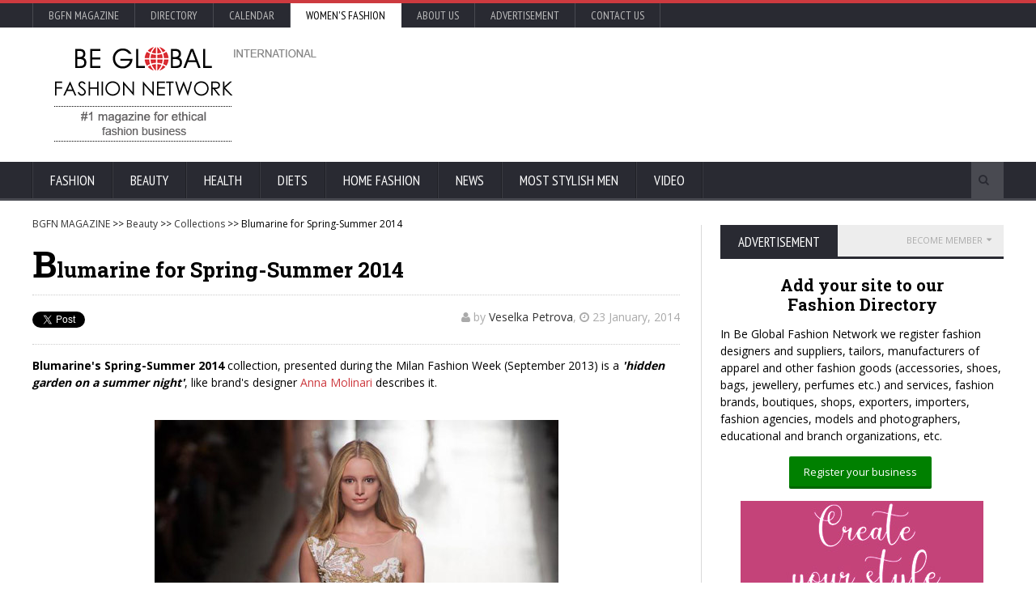

--- FILE ---
content_type: text/html; charset=UTF-8
request_url: https://beauty.bgfashion.net/article/8647/35/Blumarine-for-Spring-Summer-2014
body_size: 19431
content:
<!DOCTYPE HTML>
<html lang = "en">
<head>
<title>Blumarine for Spring-Summer 2014</title>
<link rel="manifest" href="https://www.bgfashion.net/manifest.json">
<script async src="https://cdn.onesignal.com/sdks/OneSignalSDK.js"></script>
  <script>
    var OneSignal = window.OneSignal || [];
    OneSignal.push(["init", {
      appId: "287f3c90-6fc7-4287-88f8-c3781a13ef77",
      autoRegister: false,
      notifyButton: {
        enable: true /* Set to false to hide */
      }
    }]);
  </script>
  <!-- Google tag (gtag.js) -->
<script async src="https://www.googletagmanager.com/gtag/js?id=G-R0BB4P5S2W"></script>
<script>
  window.dataLayer = window.dataLayer || [];
  function gtag(){dataLayer.push(arguments);}
  gtag('js', new Date());

  gtag('config', 'G-R0BB4P5S2W');
</script>
<link rel="canonical" href="https://beauty.bgfashion.net/article/8647/35/Blumarine-for-Spring-Summer-2014" />
<!-- Meta Tags -->
<meta http-equiv="Content-Type" content="text/html; charset=UTF-8" />
<meta name="description" content="Blumarine's Spring-Summer 2014 collection, presented during the Milan Fashion Week (September 2013) is a 'hidden garden on a summer night', like brand's designer Anna Molinari describes it. <br />
Creations include butterfly lace, white point d'esprit, and fil coup&#233; weave with splashes of coral and gold, which makes it really fresh and cute. But that's not all..." />
<meta property="og:image" content="//news.bgfashion.net/images/Blumarine-SS14-1_m.jpg" /> 

<meta property="og:title" content="Blumarine for Spring-Summer 2014" /><meta name="viewport" content="width=device-width, initial-scale=1, maximum-scale=1" />
<link rel="icon" type="image/x-icon" href="https://www.bgfashion.net/html/images/favicon.ico" />
<meta name="author" content="Be Global Fashion Network" />
<META NAME="robots" CONTENT="index, follow">
<meta name="page-topic" content="fashion business, men's suits, made-to-measure, made-to-order, news, fashion trends" />
<meta name= "Classification" content="fashion business directory, fashion magazine" />
<META name="verify_w" content="64a06d32d44ea769e055b60de93c7152" />
<meta property="fb:admins" content="skabaivanova"/>
<meta property="fb:app_id" content="452227788195685" />
<meta property="og:type"   content="website" />
<meta property="og:url"    content="https://beauty.bgfashion.net/article/8647/35/Blumarine-for-Spring-Summer-2014" />
<meta name="p:domain_verify" content="00c908abecb44bd6b447d062dadd4da0"/>
<meta property="og:description" content="Blumarine's Spring-Summer 2014 collection, presented during the Milan Fashion Week (September 2013) is a 'hidden garden on a summer night', like brand's designer Anna Molinari describes it. <br />
Creations include butterfly lace, white point d'esprit, and fil coup&#233; weave with splashes of coral and gold, which makes it really fresh and cute. But that's not all..." /><!--<link type="text/css" rel="stylesheet" href="https://cdn.bgfashion.net/css/reset.css" />-->
<link type="text/css" rel="stylesheet" href="/fonts/font-awesome.min.css" />
<link type="text/css" rel="stylesheet" href="https://cdn.bgfashion.net/css/main-stylesheet.css" />
<!--<link type="text/css" rel="stylesheet" href="https://cdn.bgfashion.net/css/lightbox.css" />
<link type="text/css" rel="stylesheet" href="https://cdn.bgfashion.net/css/shortcodes.css" />
<link type="text/css" rel="stylesheet" href="https://cdn.bgfashion.net/css/responsive.css" />
<link type="text/css" rel="stylesheet" href="https://cdn.bgfashion.net/css/calendar.css" />-->
<!--<link type="text/css" rel="stylesheet" href="https://cdn.bgfashion.net/css/popup.css" />-->



<style type="text/css">
		/* style untuk link popup2 */
		a.popup2-link {
			padding:17px 0;
			text-align: center;
			margin:10% auto;
			position: relative;
			width: 300px;
			color: #fff;
			text-decoration: none;
			background-color: #FFBA00;
			border-radius: 3px;
			box-shadow: 0 5px 0px 0px #eea900;
			display: block;
		}
		a.popup2-link:hover {
			background-color: #ff9900;
			box-shadow: 0 3px 0px 0px #eea900;
			-webkit-transition:all 1s;
			transition:all 1s;
		}
		/* end link popup2*/
		/* animasi popup2 */

		@-webkit-keyframes autopopup2 {
			from {opacity: 0;margin-top:-200px;}
			to {opacity: 1;}
		}
		@-moz-keyframes autopopup2 {
			from {opacity: 0;margin-top:-200px;}
			to {opacity: 1;}
		}
		@keyframes autopopup2 {
			from {opacity: 0;margin-top:-200px;}
			to {opacity: 1;}
		}
		/* end animasi popup2 */
		/*style untuk popup2 */	
		#popup2 {
			background-color: rgba(0,0,0,0.8);
			position: fixed;
			top:0;
			left:0;
			right:0;
			bottom:0;
			margin:0;
			-webkit-animation:autopopup2 2s;
			-moz-animation:autopopup2 2s;
			animation:autopopup2 2s;
			z-index: 9999;
		}
		#popup2:target {
			-webkit-transition:all 1s;
			-moz-transition:all 1s;
			transition:all 1s;
			opacity: 0;
			visibility: hidden;
		}

		@media (min-width: 768px){
			.popup2-container {
				width:320px;
			}
		}
		@media (max-width: 767px){
			.popup2-container {
				width:100%;
			}
		}
		.popup2-container {
			position: relative;
			margin:7% auto;
			padding:30px;
			background-color: #fafafa;
			color:#333;
			border-radius: 3px;
		}

		a.popup2-close {
			position: absolute;
			top:3px;
			right:3px;
			background-color: #333;
			padding:7px 10px;
			font-size: 20px;
			text-decoration: none;
			line-height: 1;
			color:#fff;
		}
		/* end style popup2 */

		/* style untuk isi popup2 */
		.popup2-form {
			margin:0 auto;
		}
			.popup2-form h2 {
				margin-bottom: 5px;
				font-size: 22px;
				text-transform: uppercase;
			}
			.popup2-form .input-group {
				margin:10px auto;
			}
				.popup2-form .input-group input {
					padding:10px;
					
					margin-bottom: 10px;
					border-radius:3px;
					font-size: 16px; 
					display: block;
					width: 100%;
				}
				.popup2-form .input-group input:focus {
					outline-color:#FB8833; 
				}
				.popup2-form .input-group input[type="email"] {
					border:0px;
					position: relative;
					max-width: 400px;
				}
				.popup2-form .input-group input[type="text"] {
					border:0px;
					position: relative;
					max-width: 400px;
				}
				.popup2-form .input-group input[type="submit"] {
					background-color: #FB8833;
					color: #fff;
					border: 0;
					cursor: pointer;
				}
				.popup2-form .input-group input[type="submit"]:focus {
					box-shadow: inset 0 3px 7px 3px #ea7722;
				}
		/* end style isi popup2 */
		</style>
		<!--[if lte IE 8]>
          	<link type="text/css" rel="stylesheet" href="https://www.bgfashion.net/html/css/ie-ancient.css" />
		<![endif]-->

			<!-- END head -->
<script>
  (function(i,s,o,g,r,a,m){i['GoogleAnalyticsObject']=r;i[r]=i[r]||function(){
  (i[r].q=i[r].q||[]).push(arguments)},i[r].l=1*new Date();a=s.createElement(o),
  m=s.getElementsByTagName(o)[0];a.async=1;a.src=g;m.parentNode.insertBefore(a,m)
  })(window,document,'script','//www.google-analytics.com/analytics.js','ga');

  ga('create', 'UA-8096143-1', 'auto');
  ga('send', 'pageview');

</script>
<script async src="https://www.google.com/recaptcha/api.js" defer></script>
<script async src="https://pagead2.googlesyndication.com/pagead/js/adsbygoogle.js"></script>
<script>
     (adsbygoogle = window.adsbygoogle || []).push({
          google_ad_client: "ca-pub-2528004755218619",
          enable_page_level_ads: true
     });
</script>
	</head>
	<!-- BEGIN body -->
	<body class="article">
		<!-- BEGIN .boxed -->
		<div class="boxed">
			<!-- BEGIN .header -->
			<header class="header">

				<div class="header-topmenu">
					
					<!-- BEGIN .wrapper -->
					<div class="wrapper">

												<ul class="le-first">
							<li ><a  href="https://www.bgfashion.net/">BGFN Magazine</a></li>
							<li ><a  href="https://www.bgfashion.net/directory/">Directory</a></li>
							<li ><a  href="https://calendar.bgfashion.net/">Calendar</a></li>
							<!--<li ><a  href="https://offers.bgfashion.net/">Business leads</a></li>-->
							<li  style="background-color:#fff;"><a  style= "color:#000;" href="https://beauty.bgfashion.net">Women's fashion</a></li>
							<li ><a  href="https://www.bgfashion.net/about-us.php">About us</a></li>
							<li ><a  href="https://www.bgfashion.net/advertisement.php">Advertisement</a></li>
							<li ><a  href="https://www.bgfashion.net/contacts.php">Contact Us</a></li>
							
							<!--<span class="right"><a href="https://www.bgfashion.net/registration-firm.php" style="color:#white; font-weight:bold;">Promote your business</a></span> | <span class="right"><a href="https://www.bgfashion.net/login.php" style="color:#white; font-weight:bold;">Sign in</a></span>-->
						</ul>

						
					<!-- END .wrapper -->
					</div>

				</div>
				
				<!-- BEGIN .wrapper -->
				<div class="wrapper">
					
					<div class="header-block">
						<div class="header-logo">
							<a href="https://www.bgfashion.net/"><img src="https://cdn.bgfashion.net/header-logo.png" alt="Be Global Fashion Network" /></a>
						</div>
						<div class="header-banner">


<script async src="https://pagead2.googlesyndication.com/pagead/js/adsbygoogle.js"></script>
<!-- 728x90, created 20/05/11 -->
<ins class="adsbygoogle"
     style="display:inline-block;width:728px;height:90px"
     data-ad-client="ca-pub-2528004755218619"
     data-ad-slot="7564254626"></ins>
<script>
     (adsbygoogle = window.adsbygoogle || []).push({});
</script>



							
	
						</div>
					</div>
					
				<!-- END .wrapper -->
				</div>


				<nav class="main-menu">
					
					<!-- BEGIN .wrapper -->
					<div class="wrapper">
						
						
						<ul class="menu">
							<li class="mega-menu-full"><a href="https://beauty.bgfashion.net/">Fashion</a>
<ul class="sub-menu">
									<li>
										<ul class="menu-blocks paragraph-row">
											<!-- BEGIN .menu-block -->
											<li class="menu-block column4 color-light">
												<div class="menu-content category-menu">
																								<a href="https://beauty.bgfashion.net/fashion-trends/34">Fashion trends</a>
												<a href="https://beauty.bgfashion.net/collections/35">Collections</a>
												<a href="https://beauty.bgfashion.net/interviews/36">Interviews</a>
												<a href="https://beauty.bgfashion.net/sewing-industry/42">Sewing industry</a>
												<a href="https://beauty.bgfashion.net/shopping/48">Shopping</a>
												</div>
											<!-- END .menu-block -->
											</li>
											<!-- BEGIN .menu-block -->
											<li class="menu-block column4">
												<div class="menu-content featured-post">
																											<div class="item-photo">
															<a href="//beauty.bgfashion.net/article/20213/34/Pantone-Color-of-the-Year-2026-is-PANTONE-11-4201-Cloud-Dancer-lofty-white"><img src="https://cdn.bgfashion.net/img25/pantone-color-of-the-year-2026-cloud-dancer_m.jpg" alt="Pantone Color of the Year 2026 is PANTONE 11-4201 Cloud Dancer - Lofty White" /></a>
															<h3><a href="//beauty.bgfashion.net/article/20213/34/Pantone-Color-of-the-Year-2026-is-PANTONE-11-4201-Cloud-Dancer-lofty-white">Pantone Color of the Year 2026 is PANTONE 11-4201 Cloud Dancer - Lofty White</a></h3>
														</div>
														<!--<div class="item-content">
															<div class="article-icons">
																<span class="article-icon">20 December, 2025</span>
															</div>
														</div>-->
																										</div>
											<!-- END .menu-block -->
											</li>
											<!-- BEGIN .menu-block -->
											<li class="menu-block column4">
												<div class="menu-content article-list">
																											<div class="item">
															<a href="//beauty.bgfashion.net/article/19950/48/The-Discreet-Charm-of-Speed-Why-Fast-Payouts-Are-Redefining-Digital-Service"><img src="https://cdn.bgfashion.net/img25/speed_s.jpg" alt="The Discreet Charm of Speed: Why Fast Payouts Are Redefining Digital Service" class="item-photo" /></a>
															<div class="item-content">
																<h3><a href="//beauty.bgfashion.net/article/19950/48/The-Discreet-Charm-of-Speed-Why-Fast-Payouts-Are-Redefining-Digital-Service">The Discreet Charm of Speed: Why Fast Payouts Are Redefining Digital Service</a></h3>
																<span>24 June, 2025</span>
															</div>
														</div>
																												<div class="item">
															<a href="//beauty.bgfashion.net/article/19941/34/Shoe-Fashion-Trends-for-Summer-2025"><img src="https://cdn.fashion.bg/img25/modni-tendencii-2025-obuvki07_s.jpg" alt="Shoe Fashion Trends for Summer 2025" class="item-photo" /></a>
															<div class="item-content">
																<h3><a href="//beauty.bgfashion.net/article/19941/34/Shoe-Fashion-Trends-for-Summer-2025">Shoe Fashion Trends for Summer 2025</a></h3>
																<span>24 June, 2025</span>
															</div>
														</div>
																										</div>
											<!-- END .menu-block -->
											</li>
										</ul>
									</li>
								</ul>
							</li>
							<li class="mega-menu-full"><a href="https://beauty.bgfashion.net/face/22">Beauty</a>
<ul class="sub-menu">
									<li>
										<ul class="menu-blocks paragraph-row">
											<!-- BEGIN .menu-block -->
											<li class="menu-block column4 color-light">
												<div class="menu-content category-menu">
																								<a href="https://beauty.bgfashion.net/face/22">Face</a>
												<a href="https://beauty.bgfashion.net/Skin/25">Skin</a>
												<a href="https://beauty.bgfashion.net/hair/23">Hair</a>
												<a href="https://beauty.bgfashion.net/make-up/24">Make-up</a>
												<a href="https://beauty.bgfashion.net/manicure/26">Manicure</a>
												</div>
											<!-- END .menu-block -->
											</li>
											<!-- BEGIN .menu-block -->
											<li class="menu-block column4">
												<div class="menu-content featured-post">
																											<div class="item-photo">
															<a href="//beauty.bgfashion.net/article/20076/22/How-to-Maintain-Your-Orthodontic-Smile-During-Unexpected-Situations"><img src="https://cdn.bgfashion.net/img25/smile_m.jpg" alt="How to Maintain Your Orthodontic Smile During Unexpected Situations" /></a>
															<h3><a href="//beauty.bgfashion.net/article/20076/22/How-to-Maintain-Your-Orthodontic-Smile-During-Unexpected-Situations">How to Maintain Your Orthodontic Smile During Unexpected Situations</a></h3>
														</div>
														<!--<div class="item-content">
															<p>How to Maintain Your Orthodontic Smile During Unexpected Situations</p>
															<div class="article-icons">
																<span class="article-icon">18 September, 2025</span>
															</div>
														</div>-->
																										</div>
											<!-- END .menu-block -->
											</li>
											<!-- BEGIN .menu-block -->
											<li class="menu-block column4">
												<div class="menu-content article-list">
																											<div class="item">
															<a href="//beauty.bgfashion.net/article/19981/25/The-Rise-of-Beauty-Brands-for-Mature-Skin"><img src="https://cdn.bgfashion.net/img25/The Rise of Beauty Brands for Mature Skin_s.jpg" alt="The Rise of Beauty Brands for Mature Skin" class="item-photo" /></a>
															<div class="item-content">
																<h3><a href="//beauty.bgfashion.net/article/19981/25/The-Rise-of-Beauty-Brands-for-Mature-Skin">The Rise of Beauty Brands for Mature Skin</a></h3>
																<span>25 June, 2025</span>
															</div>
														</div>
																												<div class="item">
															<a href="//beauty.bgfashion.net/article/19907/26/Top-Nail-Trends-2025-You-Need-to-Know"><img src="https://cdn.bgfashion.net/img25/blush nails_s.jpg" alt="Top Nail Trends 2025 You Need to Know" class="item-photo" /></a>
															<div class="item-content">
																<h3><a href="//beauty.bgfashion.net/article/19907/26/Top-Nail-Trends-2025-You-Need-to-Know">Top Nail Trends 2025 You Need to Know</a></h3>
																<span>17 June, 2025</span>
															</div>
														</div>
																										</div>
											<!-- END .menu-block -->
											</li>
										</ul>
									</li>
								</ul>
							</li>
							<li class="mega-menu-full"><a href="https://beauty.bgfashion.net/health/31">Health</a>
								<ul class="sub-menu">
									<li>
										<ul class="menu-blocks paragraph-row">
											<!-- BEGIN .menu-block -->
											<li class="menu-block column4 color-light">
												<div class="menu-content category-menu">
																								<!-- links -->
												<img src="https://cdn.bgfashion.net/health-section.jpg" alt="Health" />
												</div>
											<!-- END .menu-block -->
											</li>
											<!-- BEGIN .menu-block -->
											<li class="menu-block column4">
												<div class="menu-content featured-post">
																											<div class="item-photo">
															<a href="//beauty.bgfashion.net/article/19750/31/Your-First-Visit-to-an-Audiologists-Clinic-What-to-Expect-for-Hearing-and-Balance"><img src="https://cdn.bgfashion.net/img25/audiologist_m.jpg" alt="Your First Visit to an Audiologist's Clinic: What to Expect for Hearing and Balance" /></a>
															<h3><a href="//beauty.bgfashion.net/article/19750/31/Your-First-Visit-to-an-Audiologists-Clinic-What-to-Expect-for-Hearing-and-Balance">Your First Visit to an Audiologist's Clinic: What to Expect for Hearing and Balance</a></h3>
														</div>
																										</div>
											<!-- END .menu-block -->
											</li>
											<!-- BEGIN .menu-block -->
											<li class="menu-block column4">
												<div class="menu-content article-list">
																											<div class="item">
															<a href="//beauty.bgfashion.net/article/19024/31/Discovering-Hormone-Harmony-Insights-from-Specialists"><img src="https://cdn.bgfashion.net/img23/hormone-therapy_s.jpg" alt="Discovering Hormone Harmony: Insights from Specialists " class="item-photo" /></a>
															<div class="item-content">
																<h3><a href="//beauty.bgfashion.net/article/19024/31/Discovering-Hormone-Harmony-Insights-from-Specialists">Discovering Hormone Harmony: Insights from Specialists </a></h3>
																<span>16 November, 2023</span>
															</div>
														</div>
																												<div class="item">
															<a href="//beauty.bgfashion.net/article/18956/31/9-reasons-you-should-add-magnesium-supplements-to-your-routine"><img src="https://cdn.bgfashion.net/img23/magnesium-supps-s.jpg" alt="9 Reasons You Should Add Magnesium Supplements to Your Routine" class="item-photo" /></a>
															<div class="item-content">
																<h3><a href="//beauty.bgfashion.net/article/18956/31/9-reasons-you-should-add-magnesium-supplements-to-your-routine">9 Reasons You Should Add Magnesium Supplements to Your Routine</a></h3>
																<span>05 October, 2023</span>
															</div>
														</div>
																										</div>
											<!-- END .menu-block -->
											</li>
										</ul>
									</li>
								</ul>
							</li>
							<li class="mega-menu-full"><a href="https://beauty.bgfashion.net/diets/32">Diets</a>
								<ul class="sub-menu">
									<li>
										<ul class="menu-blocks paragraph-row">
											<!-- BEGIN .menu-block -->
											<li class="menu-block column4 color-light">
												<div class="menu-content category-menu">
																							<!-- links -->
											<img src="https://cdn.bgfashion.net/diets-section.jpg" alt="Diets" />
												</div>
											<!-- END .menu-block -->
											</li>
											<!-- BEGIN .menu-block -->
											<li class="menu-block column4">
												<div class="menu-content featured-post">
																											<div class="item-photo">
															<a href="//beauty.bgfashion.net/article/19512/32/Lunar-diet-2025-and-lunar-calendar-with-the-phases-of-the-moon"><img src="https://cdn.fashion.bg/img24/lunna-dieta-2025_m.jpg" alt="Lunar diet 2025 and lunar calendar with the phases of the moon" /></a>
															<h3><a href="//beauty.bgfashion.net/article/19512/32/Lunar-diet-2025-and-lunar-calendar-with-the-phases-of-the-moon">Lunar diet 2025 and lunar calendar with the phases of the moon</a></h3>
														</div>
														<!--<div class="item-content">
															<div class="article-icons">
																<span class="article-icon">15 November, 2024</span>
															</div>
														</div>-->
																										</div>
											<!-- END .menu-block -->
											</li>
											<!-- BEGIN .menu-block -->
											<li class="menu-block column4">
												<div class="menu-content article-list">
																											<div class="item">
															<a href="//beauty.bgfashion.net/article/19236/32/8-Ways-to-Enhance-Body-Shape-and-Size-Without-Exercise"><img src="https://cdn.bgfashion.net/img24/weight-loss_s.jpg" alt="8 Ways to Enhance Body Shape and Size Without Exercise" class="item-photo" /></a>
															<div class="item-content">
																<h3><a href="//beauty.bgfashion.net/article/19236/32/8-Ways-to-Enhance-Body-Shape-and-Size-Without-Exercise">8 Ways to Enhance Body Shape and Size Without Exercise</a></h3>
																<span>09 April, 2024</span>
															</div>
														</div>
																												<div class="item">
															<a href="//beauty.bgfashion.net/article/18873/32/moon-diet-2024-a-calendar-with-the-phases-of-the-moon-2024"><img src="https://cdn.fashion.bg/img23/voda-s-limon-lunna-dieta-2024-s.png" alt="Moon diet 2024 - a calendar with the phases of the moon 2024" class="item-photo" /></a>
															<div class="item-content">
																<h3><a href="//beauty.bgfashion.net/article/18873/32/moon-diet-2024-a-calendar-with-the-phases-of-the-moon-2024">Moon diet 2024 - a calendar with the phases of the moon 2024</a></h3>
																<span>16 August, 2023</span>
															</div>
														</div>
																										</div>
											<!-- END .menu-block -->
											</li>
										</ul>
									</li>
								</ul>
							</li>
							<li class="mega-menu-full"><a href="https://beauty.bgfashion.net/fashion-for-the-home/43">Home Fashion</a>
								<ul class="sub-menu">
									<li>
										<ul class="menu-blocks paragraph-row">
											<!-- BEGIN .menu-block -->
											<li class="menu-block column4 color-light">
												<div class="menu-content category-menu">
																								<!-- links -->
												<img src="https://cdn.bgfashion.net/home-section.jpg" alt="Home Fashion" />
												</div>
											<!-- END .menu-block -->
											</li>
											<!-- BEGIN .menu-block -->
											<li class="menu-block column4">
												<div class="menu-content featured-post">
																											<div class="item-photo">
															<a href="//beauty.bgfashion.net/article/19860/43/Top-Fashionable-Decor-Tips-to-Turn-Your-House-Into-a-Home"><img src="https://cdn.bgfashion.net/img25/decor-tips_m.jpg" alt="Top Fashionable Decor Tips to Turn Your House Into a Home" /></a>
															<h3><a href="//beauty.bgfashion.net/article/19860/43/Top-Fashionable-Decor-Tips-to-Turn-Your-House-Into-a-Home">Top Fashionable Decor Tips to Turn Your House Into a Home</a></h3>
														</div>
														<!--<div class="item-content">
															<div class="article-icons">
																<span class="article-icon">06 June, 2025</span>
															</div>
														</div>-->
																										</div>
											<!-- END .menu-block -->
											</li>
											<!-- BEGIN .menu-block -->
											<li class="menu-block column4">
												<div class="menu-content article-list">
																											<div class="item">
															<a href="//beauty.bgfashion.net/article/19208/43/Mastering-the-Art-of-Personalized-Decor-10-Ideas-to-Transform-Your-Woman-Space"><img src="https://cdn.bgfashion.net/img24/girl-power_s.jpg" alt="Mastering the Art of Personalized Decor: 10 Ideas to Transform Your Woman Space" class="item-photo" /></a>
															<div class="item-content">
																<h3><a href="//beauty.bgfashion.net/article/19208/43/Mastering-the-Art-of-Personalized-Decor-10-Ideas-to-Transform-Your-Woman-Space">Mastering the Art of Personalized Decor: 10 Ideas to Transform Your Woman Space</a></h3>
																<span>26 March, 2024</span>
															</div>
														</div>
																												<div class="item">
															<a href="//beauty.bgfashion.net/article/18989/43/LEDlightingforthehome"><img src="https://cdn.bgfashion.net/img23/LED-lighting_s.jpg" alt="LED lighting for the home" class="item-photo" /></a>
															<div class="item-content">
																<h3><a href="//beauty.bgfashion.net/article/18989/43/LEDlightingforthehome">LED lighting for the home</a></h3>
																<span>31 October, 2023</span>
															</div>
														</div>
																										</div>
											<!-- END .menu-block -->
											</li>
										</ul>
									</li>
								</ul>
							</li>
							<li><a href="https://news.bgfashion.net/">News</a></li>
							<li><a href="https://www.bgfashion.net/most-stylish-men/">Most Stylish Men</a></li>
							<li><a href="https://video.bgfashion.net/">Video</a></li>
							
							
							<!--<li><a href="#">Community</a></li>-->
						
						</ul>

						<div class="search-block">
							<form action="https://www.bgfashion.net/search.php" method="post">
								<input type="text" class="search-value" name="search_text" value="" />
								<input type="submit" class="search-button" value="&#xf002;" />
							</form>
						</div>

					<!-- END .wrapper -->
					</div>

				</nav>
				
			<!-- END .header -->
			</header>
			
<section class="content has-sidebar">
	<div class="wrapper">
		<div class="main-content">
				<!-- BEGIN .panel -->
	<div class="panel">
		<div >
			<div class="article-head">
				<!--<p align="center"><a href="https://made-to-measure-suits.bgfashion.net/article/13992/70/Adam-Lambert-is-the-winner-of-Most-Stylish-Men-2016-of-Be-Global-Fashion-Network"><img src="https://cdn.bgfashion.net/most-stylish-men/banner-most-stylish2016.jpg" alt="Vote for Most Stylish Men" /></a></p>--><p  class = "breadcrumb"><a href="https://www.bgfashion.net/">BGFN MAGAZINE</a> &gt;&gt; <a href="https://beauty.bgfashion.net/">Beauty</a> &gt;&gt; <a href="https://beauty.bgfashion.net/Collections/35">Collections</a> &gt;&gt; Blumarine for Spring-Summer 2014</p><!--<p align="center"><a href="https://www.bgfashion.net/most-stylish-men"><img src="https://cdn.bgfashion.net/banners/banner-most-stylish.jpg" alt="Vote for Most Stylish Men" width="91%" /></a></p> banner above content -->
	<!-- start microdata -->			
<div itemscope itemtype="https://schema.org/NewsArticle"><meta itemscope itemprop="mainEntityOfPage"  itemType="https://schema.org/WebPage" itemid="https://www.bgfashion.net"/><h1 itemprop="headline">Blumarine for Spring-Summer 2014</h1><div class="article-info">
<div class="social-buttons left"><a href="https://www.twitter.com/share" class="twitter-share-button" data-count="yes" data-via="fashionbg" data-related="fashionbg">Tweet</a><script type="text/javascript" src="https://platform.twitter.com/widgets.js"></script>
	<div id="fb-root"></div>
	<script>(function(d, s, id) {
	  var js, fjs = d.getElementsByTagName(s)[0];
	  if (d.getElementById(id)) return;
	  js = d.createElement(s); js.id = id;
	  js.src="https://connect.facebook.net/en_EN/all.js#xfbml=1";
	  fjs.parentNode.insertBefore(js, fjs);
	}(document, 'script', 'facebook-jssdk'));</script>
	<div class="fb-like" data-href="https://beauty.bgfashion.net/article/8647/35/Blumarine-for-Spring-Summer-2014" data-width="450" data-layout="button_count" data-show-faces="false" data-send="false"></div><div class="fb-share-button" data-href="https://beauty.bgfashion.net/article/8647/35/Blumarine-for-Spring-Summer-2014" data-layout="button"></div></div><div class="right"><span class="reviewer" itemprop="author" itemscope itemtype="https://schema.org/Person"><i class="fa fa-user"></i> by <span itemprop="name"><a href="https://www.bgfashion.net/author/Veselka-Petrova" target="_blank">Veselka Petrova</a></span></span>, <span class="dtreviewed" ><i class="fa fa-clock-o"></i> 23 January, 2014<span class="value-title" title="23 January, 2014"></span></span> </div><div class="clear-float"></div></div><span itemprop="description" class="description"><p><strong>Blumarine's Spring-Summer  2014</strong> collection, presented during the Milan Fashion Week (September  2013) is a <strong><em>'hidden garden on a summer night'</em></strong>, like brand's designer <a href="//en.wikipedia.org/wiki/Anna_Molinari">Anna Molinari</a> describes it. 
<p align="center"><br />
  <img src="//news.bgfashion.net/images/Blumarine-SS14-3.jpg" alt="Blumarine for Spring-Summer 2014" width="499" height="749" border="1" longdesc="//news.bgfashion.net/images/Blumarine-SS14-5.jpg" />

<p><br />
  Creations include<em> butterfly <strong>lace</strong>, white  point d'esprit, and fil coup&#233; weave with splashes of coral and gold</em>,  which makes it really fresh and cute. But that's not all. It's fast  jumping from a midnight garden party to a 'Girls night out' outfit with a  <em>T-shirt entirely constructed from a <strong>spiderweb of crystals</strong> tucked into  a red leather hobble skirt</em>. 
<p align="center"><br />
  <img src="//news.bgfashion.net/images/Blumarine-SS14-16.jpg" alt="Blumarine for Spring-Summer 2014" width="499" height="749" border="1" longdesc="//news.bgfashion.net/images/Blumarine-SS14-5.jpg" />
<p align="center"><br />
  <img src="//news.bgfashion.net/images/Blumarine-SS14-17.jpg" alt="Blumarine for Spring-Summer 2014" width="499" height="749" border="1" longdesc="//news.bgfashion.net/images/Blumarine-SS14-5.jpg" />

<p><br />
  There is a variety of <em><strong>sheer fabrics</strong>,   pretty floral-patch-embellished frocks, strong-collared mini dresses,  bombshell deep-V dresses (in black and animal print),<strong> feather</strong> and  uber-sparkly gem embellishment</em>. 
<p>Main colors are <strong>black, white, silver, gold, red, yellow </strong>and<strong> cream</strong>.
<p align="center"><br />
  <img src="//news.bgfashion.net/images/Blumarine-SS14-9.jpg" alt="Blumarine for Spring-Summer 2014" width="499" height="749" border="1" longdesc="//news.bgfashion.net/images/Blumarine-SS14-5.jpg" />

<p><br />
 In Blumarine's SS14 collection you can find<strong> a garment for almost every Summer occasion</strong>. 
<p align="center"><em><br />
  Enjoy:
</em>
<p align="center"><br />
<img src="//news.bgfashion.net/images/Blumarine-SS14-2.jpg" alt="Blumarine for Spring-Summer 2014" width="499" height="749" border="1" longdesc="//news.bgfashion.net/images/Blumarine-SS14-5.jpg" />
<p align="center"><br />
<img src="//news.bgfashion.net/images/Blumarine-SS14-1.jpg" alt="Blumarine for Spring-Summer 2014" width="499" height="749" border="1" longdesc="//news.bgfashion.net/images/Blumarine-SS14-5.jpg" />
<p align="center"><br />
<img src="//news.bgfashion.net/images/Blumarine-SS14-4.jpg" alt="Blumarine for Spring-Summer 2014" width="499" height="749" border="1" longdesc="//news.bgfashion.net/images/Blumarine-SS14-5.jpg" />
<p align="center"><br />
<img src="//news.bgfashion.net/images/Blumarine-SS14-5.jpg" alt="Blumarine for Spring-Summer 2014" width="499" height="749" border="1" longdesc="//news.bgfashion.net/images/Blumarine-SS14-5.jpg" />
<p align="center"><br />
<img src="//news.bgfashion.net/images/Blumarine-SS14-6.jpg" alt="Blumarine for Spring-Summer 2014" width="499" height="749" border="1" longdesc="//news.bgfashion.net/images/Blumarine-SS14-5.jpg" />
<p align="center"><br />
<img src="//news.bgfashion.net/images/Blumarine-SS14-7.jpg" alt="Blumarine for Spring-Summer 2014" width="499" height="749" border="1" longdesc="//news.bgfashion.net/images/Blumarine-SS14-5.jpg" />
<p align="center"><br />
<img src="//news.bgfashion.net/images/Blumarine-SS14-8.jpg" alt="Blumarine for Spring-Summer 2014" width="499" height="749" border="1" longdesc="//news.bgfashion.net/images/Blumarine-SS14-5.jpg" />
<p align="center"><br />
<img src="//news.bgfashion.net/images/Blumarine-SS14-11.jpg" alt="Blumarine for Spring-Summer 2014" width="499" height="749" border="1" longdesc="//news.bgfashion.net/images/Blumarine-SS14-5.jpg" />
<p align="center"><br />
<img src="//news.bgfashion.net/images/Blumarine-SS14-10.jpg" alt="Blumarine for Spring-Summer 2014" width="499" height="749" border="1" longdesc="//news.bgfashion.net/images/Blumarine-SS14-5.jpg" />
<p align="center"><br />
<img src="//news.bgfashion.net/images/Blumarine-SS14-12.jpg" alt="Blumarine for Spring-Summer 2014" width="499" height="749" border="1" longdesc="//news.bgfashion.net/images/Blumarine-SS14-5.jpg" />
<p align="center"><br />
<img src="//news.bgfashion.net/images/Blumarine-SS14-13.jpg" alt="Blumarine for Spring-Summer 2014" width="499" height="749" border="1" longdesc="//news.bgfashion.net/images/Blumarine-SS14-5.jpg" />
<p align="center"><br />
<img src="//news.bgfashion.net/images/Blumarine-SS14-14.jpg" alt="Blumarine for Spring-Summer 2014" width="499" height="749" border="1" longdesc="//news.bgfashion.net/images/Blumarine-SS14-5.jpg" />
<p align="center"><br />
<img src="//news.bgfashion.net/images/Blumarine-SS14-15.jpg" alt="Blumarine for Spring-Summer 2014" width="499" height="749" border="1" longdesc="//news.bgfashion.net/images/Blumarine-SS14-5.jpg" />

<p align="center"><br />
<img src="//news.bgfashion.net/images/Blumarine-SS14-18.jpg" alt="Blumarine for Spring-Summer 2014" width="499" height="749" border="1" longdesc="//news.bgfashion.net/images/Blumarine-SS14-5.jpg" />
<p align="center"><br />
<img src="//news.bgfashion.net/images/Blumarine-SS14-19.jpg" alt="Blumarine for Spring-Summer 2014" width="499" height="749" border="1" longdesc="//news.bgfashion.net/images/Blumarine-SS14-5.jpg" />
<p align="center"><br />
<img src="//news.bgfashion.net/images/Blumarine-SS14-20.jpg" alt="Blumarine for Spring-Summer 2014" width="499" height="749" border="1" longdesc="//news.bgfashion.net/images/Blumarine-SS14-5.jpg" />
<p align="center"><br /><iframe width="420" height="315" src="//www.youtube.com/embed/APKpdODfQUw?rel=0" frameborder="0" allowfullscreen></iframe></p>
<p align="center"><br />Photos: fashionising.com</p>
</p><br />Hits: 12271 | <a href="#comments">Leave a comment</a></span><div itemprop="image" itemscope itemtype="https://schema.org/ImageObject">  <meta itemprop="url" content="//news.bgfashion.net/images/Blumarine-SS14-1_m.jpg"> <meta itemprop="width" content="520"> <meta itemprop="height" content="320"></div><div itemprop="publisher" itemscope itemtype="https://schema.org/Organization"><div itemprop="logo" itemscope itemtype="https://schema.org/ImageObject"><meta itemprop="url" content="https://cdn.bgfashion.net/header-logo.png">

</div><meta itemprop="name" content="Be Global Fashion Network"></div><meta itemprop="datePublished" content="23 January, 2014"/><meta itemprop="dateModified" content="23 January, 2014"/></div><br /><!-- end microdata -->
<div class="article-info"><div class="social-buttons left"><a href="https://www.twitter.com/share" class="twitter-share-button" data-count="yes" data-via="fashionbg" data-related="fashionbg">Tweet</a><script type="text/javascript" src="https://platform.twitter.com/widgets.js"></script>
	<div id="fb-root"></div>
	<script>(function(d, s, id) {
	  var js, fjs = d.getElementsByTagName(s)[0];
	  if (d.getElementById(id)) return;
	  js = d.createElement(s); js.id = id;
	  js.src="https://connect.facebook.net/en_EN/all.js#xfbml=1";
	  fjs.parentNode.insertBefore(js, fjs);
	}(document, 'script', 'facebook-jssdk'));</script>
	<div class="fb-like" data-href="https://beauty.bgfashion.net/article/8647/35/Blumarine-for-Spring-Summer-2014" data-width="450" data-layout="button_count" data-show-faces="false" data-send="false"></div><div class="fb-share-button" data-href="https://beauty.bgfashion.net/article/8647/35/Blumarine-for-Spring-Summer-2014" data-layout="button"></div></div><div class="right"><span itemprop="description" class="description">Author <a href="https://www.bgfashion.net/author/Veselka-Petrova" target="_blank">Veselka Petrova</a></span> </div><div class="clear-float"></div></div><div class="article-foot"><p><span><i class="fa fa-tags"></i> Tags:</span><a href="https://beauty.bgfashion.net/tags/women's+fashion">women's fashion</a>, <a href="https://beauty.bgfashion.net/tags/womenswear"> womenswear</a>, <a href="https://beauty.bgfashion.net/tags/dresses"> dresses</a>, <a href="https://beauty.bgfashion.net/tags/collection"> collection</a>, <a href="https://beauty.bgfashion.net/tags/Spring"> Spring</a>, <a href="https://beauty.bgfashion.net/tags/Summer"> Summer</a>, <a href="https://beauty.bgfashion.net/tags/2014"> 2014</a>, <a href="https://beauty.bgfashion.net/tags/Blumarine"> Blumarine</a>, <a href="https://beauty.bgfashion.net/tags/Anna+Molinari"> Anna Molinari</a>, <a href="https://beauty.bgfashion.net/tags/Milan+Fashion+Week"> Milan Fashion Week</a>, <a href="https://beauty.bgfashion.net/tags/lace"> lace</a>, <a href="https://beauty.bgfashion.net/tags/t-shirts"> t-shirts</a>, <a href="https://beauty.bgfashion.net/tags/mini+dresses"> mini dresses</a>, <a href="https://beauty.bgfashion.net/tags/hobble+skirt"> hobble skirt</a>, <a href="https://beauty.bgfashion.net/tags/leather"> leather</a>, <a href="https://beauty.bgfashion.net/tags/sheer+fabrics"> sheer fabrics</a>, <a href="https://beauty.bgfashion.net/tags/deep-V+dresses"> deep-V dresses</a>, <a href="https://beauty.bgfashion.net/tags/colors"> colors</a>, <a href="https://beauty.bgfashion.net/tags/animal+prints"> animal prints</a>, <a href="https://beauty.bgfashion.net/tags/black"> black</a>, <a href="https://beauty.bgfashion.net/tags/white"> white</a>, <a href="https://beauty.bgfashion.net/tags/silver"> silver</a>, <a href="https://beauty.bgfashion.net/tags/gold"> gold</a>, <a href="https://beauty.bgfashion.net/tags/red"> red</a>, <a href="https://beauty.bgfashion.net/tags/yellow"> yellow</a>, <a href="https://beauty.bgfashion.net/tags/cream"> cream</a></p></div></div><!-- END .panel --></div></div>
					
					<div class="panel">
					<div class="p-title">
						<h2>About the Author</h2>
					</div>
					<div class="about-author">
						<div class="about-header">
							
														<a href="https://www.bgfashion.net/author/Veselka-Petrova" target="_blank"><img src="https://www.bgfashion.net/html/images/publishers/Veselka-Petrova120.jpg" alt="Veselka Petrova" /></a>
													</div>
						<div class="about-content">
							<h3><a href="https://www.bgfashion.net/author/Veselka-Petrova" target="_blank" rel="author">Veselka Petrova</a></h3>
							<p>Veselka writes for the menswear section of Be Global Fashion Network. She has a passion for classic men`s elegance and she is keen on giving advices to men in order to look and feel better. She also has interest in the men`s fashion industry and sustainable fashion.</p>
						</div>
						<div class="clear-float"></div>
					</div><!-- END .panel -->
                    </div>

					<br /><p align="center"><a href="https://www.bgfashion.net/most-stylish-men"><img src="https://cdn.bgfashion.net/banners/banner-most-stylish.jpg" alt="Vote for Most Stylish Men 2017" width="91%" /></a></p>
<!--<h4 align="center">The voice of the professionals in the men's suit business</h4>--><br /><!-- BEGIN .panel --><div class="panel"><div class="p-title"><h2>More Articles from this author</h2></div><div class="video-carousel"><a href="#" class="carousel-left"><i class="fa fa-chevron-left"></i></a><a href="#" class="carousel-right"><i class="fa fa-chevron-right"></i></a><!-- BEGIN .inner-carousel --><div class="inner-carousel"><div class="item"><a href="//www.bgfashion.net/article/11880/81/Glossary-of-Sustainable-fashion"><img src="https://cdn.bgfashion.net/img15/SustainableFashionGlossary-1_m.jpg" class="item-photo" alt="Glossary of Sustainable fashion" /></a><h3><a href="//www.bgfashion.net/article/11880/81/Glossary-of-Sustainable-fashion">Glossary of Sustainable fashion</a></h3>
						</div><div class="item"><a href="//made-to-measure-suits.bgfashion.net/article/13649/57/Prestigious-watch-brand-Festina-reedits-its-legendary-1948-Extra-collection"><img src="https://cdn.bgfashion.net/img16/Festina-Extra-collection_m.jpg" class="item-photo" alt="Prestigious watch brand Festina reedits its legendary 1948 Extra collection" /></a><h3><a href="//made-to-measure-suits.bgfashion.net/article/13649/57/Prestigious-watch-brand-Festina-reedits-its-legendary-1948-Extra-collection">Prestigious watch brand Festina reedits its legendary 1948 Extra collection</a></h3>
						</div><div class="item"><a href="//made-to-measure-suits.bgfashion.net/article/13647/52/Spring-Summer-2017-Fashiontrends-Key-print-directions-in-menswear"><img src="https://cdn.bgfashion.net/img16/Trends-SS17-Prints_m.jpg" class="item-photo" alt="Spring-Summer 2017 Fashion trends: Key print directions in menswear" /></a><h3><a href="//made-to-measure-suits.bgfashion.net/article/13647/52/Spring-Summer-2017-Fashiontrends-Key-print-directions-in-menswear">Spring-Summer 2017 Fashion trends: Key print directions in menswear</a></h3>
						</div><div class="item"><a href="//made-to-measure-suits.bgfashion.net/article/13645/71/The-Smart-Creation-Square-at-Premiere-Vision-Paris-2016"><img src="https://cdn.bgfashion.net/img16/Smart-Creation-Premiere-Vision-Paris-2016_m.jpg" class="item-photo" alt="The Smart Cr&#233;ation Square at Premi&#232;re Vision Paris 2016" /></a><h3><a href="//made-to-measure-suits.bgfashion.net/article/13645/71/The-Smart-Creation-Square-at-Premiere-Vision-Paris-2016">The Smart Cr&#233;ation Square at Premi&#232;re Vision Paris 2016</a></h3>
						</div><div class="item"><a href="//made-to-measure-suits.bgfashion.net/article/13644/70/Celebrities-style-Jason-Derulo"><img src="https://cdn.bgfashion.net/img16/Style-Jason-Derulo_m.jpg" class="item-photo" alt="Celebrities' style: Jason Derulo" /></a><h3><a href="//made-to-measure-suits.bgfashion.net/article/13644/70/Celebrities-style-Jason-Derulo">Celebrities' style: Jason Derulo</a></h3>
						</div><div class="item"><a href="//made-to-measure-suits.bgfashion.net/article/13641/56/Coral-Herringbone-ISAIA-Napoli-Fall-Winter-2016-2017-collection"><img src="https://cdn.bgfashion.net/img16/ISAIA-Napoli-FW1617_m.jpg" class="item-photo" alt="Coral Herringbone - ISAIA Napoli Fall-Winter 2016/2017 collection" /></a><h3><a href="//made-to-measure-suits.bgfashion.net/article/13641/56/Coral-Herringbone-ISAIA-Napoli-Fall-Winter-2016-2017-collection">Coral Herringbone - ISAIA Napoli Fall-Winter 2016/2017 collection</a></h3>
						</div><div class="item"><a href="//made-to-measure-suits.bgfashion.net/article/13640/69/USA-Emmy-Awards-2016-Celebrities-dressed-in-ISAIA"><img src="https://cdn.bgfashion.net/img16/ISAIA-Emmys-2016_m.jpg" class="item-photo" alt="USA Emmy Awards 2016: Celebrities dressed in ISAIA" /></a><h3><a href="//made-to-measure-suits.bgfashion.net/article/13640/69/USA-Emmy-Awards-2016-Celebrities-dressed-in-ISAIA">USA Emmy Awards 2016: Celebrities dressed in ISAIA</a></h3>
						</div><div class="item"><a href="//made-to-measure-suits.bgfashion.net/article/13634/60/Custom-clothing-from-Washington-by-Kings-Gentlemen"><img src="https://cdn.bgfashion.net/img16/Kings-Gentlemen_m.jpg" class="item-photo" alt="Custom clothing from Washington by Kings Gentlemen" /></a><h3><a href="//made-to-measure-suits.bgfashion.net/article/13634/60/Custom-clothing-from-Washington-by-Kings-Gentlemen">Custom clothing from Washington by Kings Gentlemen</a></h3>
						</div><div class="item"><a href="//made-to-measure-suits.bgfashion.net/article/13630/70/Celebrities-style-Jimmy-Fallon"><img src="https://cdn.bgfashion.net/img16/Style-Jimmy-Fallon_m.jpg" class="item-photo" alt="Celebrities' style: Jimmy Fallon" /></a><h3><a href="//made-to-measure-suits.bgfashion.net/article/13630/70/Celebrities-style-Jimmy-Fallon">Celebrities' style: Jimmy Fallon</a></h3>
						</div><div class="item"><a href="//made-to-measure-suits.bgfashion.net/article/13623/56/Skopes-Spring-Summer-2017-menswear-collection"><img src="https://cdn.bgfashion.net/img16/Skopes-SS17_m.jpg" class="item-photo" alt="Skopes Spring-Summer 2017 menswear collection" /></a><h3><a href="//made-to-measure-suits.bgfashion.net/article/13623/56/Skopes-Spring-Summer-2017-menswear-collection">Skopes Spring-Summer 2017 menswear collection</a></h3>
						</div><div class="item"><a href="//made-to-measure-suits.bgfashion.net/article/13622/55/Canepa-GreenLab-capsule-collection-at-Premiere-Vision-Paris-2016"><img src="https://cdn.bgfashion.net/img16/Canepa-GreenLab_m.jpg" class="item-photo" alt="'Canepa GreenLab' capsule collection at Premi&#232;re Vision Paris 2016" /></a><h3><a href="//made-to-measure-suits.bgfashion.net/article/13622/55/Canepa-GreenLab-capsule-collection-at-Premiere-Vision-Paris-2016">'Canepa GreenLab' capsule collection at Premi&#232;re Vision Paris 2016</a></h3>
						</div><div class="item"><a href="//made-to-measure-suits.bgfashion.net/article/13620/56/Dolce-and-Gabbana-Fall-Winter-2016-2017-Mens-collection"><img src="https://cdn.bgfashion.net/img16/DolceGabbana-FW1617_m.jpg" class="item-photo" alt="Dolce &amp; Gabbana Fall-Winter 2016/2017 Men's collection" /></a><h3><a href="//made-to-measure-suits.bgfashion.net/article/13620/56/Dolce-and-Gabbana-Fall-Winter-2016-2017-Mens-collection">Dolce &amp; Gabbana Fall-Winter 2016/2017 Men's collection</a></h3>
						</div><!-- END .inner-carousel --></div></div><!-- END .panel --></div><div align="center"><p align="center"><script async src="https://pagead2.googlesyndication.com/pagead/js/adsbygoogle.js"></script><!-- Bgfashion responsive --><ins class="adsbygoogle"
     style="display:block"
     data-ad-client="ca-pub-2528004755218619"
     data-ad-slot="6801812394"
     data-ad-format="auto"></ins><script>
(adsbygoogle = window.adsbygoogle || []).push({});
</script></p></div><a name="comments"></a>
<div align="center">		 <div id="fb-root" ></div>
<script>(function(d, s, id) {
  var js, fjs = d.getElementsByTagName(s)[0];
  if (d.getElementById(id)) return;
  js = d.createElement(s); js.id = id;
  js.src="https://connect.facebook.net/en_GB/sdk.js#xfbml=1&version=v2.5&appId=452227788195685";
  fjs.parentNode.insertBefore(js, fjs);
}(document, 'script', 'facebook-jssdk'));</script><br /><br /><div class="fb-comments" data-href="beauty.bgfashion.net/article/8647/35/Blumarine-for-Spring-Summer-2014" data-width="650" data-numposts="100"></div></div>
<br /><br />	<div align="center"><a href="https://www.bgfashion.net/article/19112/81/How-to-Order-Matching-Designs-of-Clothing-and-Accessories-with-Print-on-Demand"><img src="https://cdn.bgfashion.net/banners/banner-create-your-style09.jpg" width="250" alt="How to Order Matching Designs of Clothing and Accessories with Print on Demand" title="How to Order Matching Designs of Clothing and Accessories with Print on Demand" /></a>&nbsp;<a href="https://made-to-measure-suits.bgfashion.net/article/19114/52/Is-it-Trending-to-Put-Your-Cats-Face-on-a-Dress-or-Shirt"><img src="https://cdn.bgfashion.net/banners/banner-Put-your-cats-face-on-a-mens-Hawaiian-shirt.jpg" width="250" alt="Is it Trending to Put Your Cat's Face on a Dress or Shirt?" title="Is it Trending to Put Your Cat's Face on a Dress or Shirt?" /></a>&nbsp;<a href="https://made-to-measure-suits.bgfashion.net/article/19110/52/PANTONE-color-of-the-year-2024-is-the-gentle-peach-tone-Peach-Fuzz"><img src="https://cdn.bgfashion.net/banners/banner-dress-spring-snimki_Pantone-peach-fuzz.jpg" width="250" alt="How to Use the Pantone Color of the Year 2024" title="How to Use the Pantone Color of the Year 2024" /></a></div>
			</div>
				<aside id="sidebar">
			<!--<p class="breadcrumb">&nbsp;</p>-->
			<!-- BEGIN .widget -->
			<div class="widget">
						<div class="w-title before-banners"><h3>Advertisement</h3></div><div class="banner" id="banners"><p><a href="https://www.bgfashion.net/advertisement.php" class="upper-title">BECOME MEMBER<i class="fa fa-caret-down"></i></a></p>
		<h3>Add your site to our <br />Fashion Directory</h3></div><p>In Be Global Fashion Network we register fashion designers and suppliers, tailors, manufacturers of apparel and other fashion goods (accessories, shoes, bags, jewellery, perfumes etc.) and services, fashion brands, boutiques, shops, exporters, importers, fashion agencies, models and photographers, educational and branch organizations, etc.</p><p align="center"> <a href="https://www.bgfashion.net/registration-firm.php" class="button" style="background-color: green;">Register your business</a></p>
	<!--<a href="https://www.bgfashion.net/advertisement.php"><img src="https://cdn.bgfashion.net/banners/banner-off.png" alt="Black Friday Advertising Deal" /></a><br /><br />-->

<p align="center">

<ins data--zoneid="6" data--id="82a1684a92e8005fa75afc04f0197ab6"></ins>
<script async src="//adsrv.fashion.bg/www/delivery/asyncjs.php"></script>
<a href="https://www.dress-to-impress.com/Custom-printed-original-gifts" target="_blank"><img src="https://cdn.bgfashion.net/banners/Nixita-create-your-custom-dress-skirt-shirt-style.jpg" alt="Design your own dress  print on demand" title="Design your own dress print on demand" /></a></p>



<!--<p align="center"><a href="https://www.printful.com/a/8244797:9085d5f85f0e895da0528fedc05a0f08" rel="nofollow" target="_blank"><img src="https://files.cdn.printful.com/upload/affiliate_item/13/1334cb600620c19e99906cd59e00bdf1_l?v=-62169955622"></a></p>-->
<br /></div>
				<!-- BEGIN .widget -->
	<div class="widget">
		<div class="w-title tab-a">
			<h3>Men's fashion</h3><h3>News</h3><h3>Video</h3>		</div>
		<div class="tab-d">
			<div class="article-list">							<div class="item">
								<a href="//made-to-measure-suits.bgfashion.net/article/20237/71/Techtextil-and-Texprocess-2026-Innovation-as-a-Key-Driver-of-the-Textile-Future"><img src="https://cdn.bgfashion.net/img26/Texprocess2026-01_s.jpg" alt="Techtextil and Texprocess 2026: Innovation as a Key Driver of the Textile Future" class="item-photo" /></a>
								<div class="item-content">
									<h3><a href="//made-to-measure-suits.bgfashion.net/article/20237/71/Techtextil-and-Texprocess-2026-Innovation-as-a-Key-Driver-of-the-Textile-Future">Techtextil and Texprocess 2026: Innovation as a Key Driver of the Textile Future</a></h3>
									<span>15 January, 2026</span>
									
								</div>
							</div>
														<div class="item">
								<a href="//made-to-measure-suits.bgfashion.net/article/20193/79/Italian-craftsmanship-reimagined-the-rise-of-modern-artisanal-fashion"><img src="https://cdn.bgfashion.net/img25/boots_s.jpg" alt="Italian craftsmanship reimagined: the rise of modern artisanal fashion " class="item-photo" /></a>
								<div class="item-content">
									<h3><a href="//made-to-measure-suits.bgfashion.net/article/20193/79/Italian-craftsmanship-reimagined-the-rise-of-modern-artisanal-fashion">Italian craftsmanship reimagined: the rise of modern artisanal fashion </a></h3>
									<span>28 November, 2025</span>
									
								</div>
							</div>
														<div class="item">
								<a href="//made-to-measure-suits.bgfashion.net/article/20212/71/Submit-presentations-for-the-Techtextil-Forum-and-Texprocess-Forum-2026"><img src="https://cdn.bgfashion.net/img25/TT_TP_Forum_MF_Fedra_s.jpg" alt="From concept to stage: Submit presentations for the Techtextil Forum and Texprocess Forum 2026" class="item-photo" /></a>
								<div class="item-content">
									<h3><a href="//made-to-measure-suits.bgfashion.net/article/20212/71/Submit-presentations-for-the-Techtextil-Forum-and-Texprocess-Forum-2026">From concept to stage: Submit presentations for the Techtextil Forum and Texprocess Forum 2026</a></h3>
									<span>30 October, 2025</span>
									
								</div>
							</div>
														<div class="item">
								<a href="//made-to-measure-suits.bgfashion.net/article/20116/70/The-Fate-of-Ophelia-by-Tailor-Swift-A-Reinvention-of-Tragedy-Through-Spectacle"><img src="https://cdn.bgfashion.net/img25/The-Fate-of-Ophelia-Taylor-Swift_s.jpg" alt="The Fate of Ophelia by Tailor Swift: A Reinvention of Tragedy Through Spectacle" class="item-photo" /></a>
								<div class="item-content">
									<h3><a href="//made-to-measure-suits.bgfashion.net/article/20116/70/The-Fate-of-Ophelia-by-Tailor-Swift-A-Reinvention-of-Tragedy-Through-Spectacle">The Fate of Ophelia by Tailor Swift: A Reinvention of Tragedy Through Spectacle</a></h3>
									<span>12 October, 2025</span>
									
								</div>
							</div>
														<div class="item">
								<a href="//made-to-measure-suits.bgfashion.net/article/20107/71/TechtextilandTexprocessInnovationAwards:submitideasnowandincreaseinternationalvisibility"><img src="https://cdn.bgfashion.net/img25/techtextil_s.jpg" alt="Techtextil and Texprocess Innovation Awards: submit ideas now and increase international visibility" class="item-photo" /></a>
								<div class="item-content">
									<h3><a href="//made-to-measure-suits.bgfashion.net/article/20107/71/TechtextilandTexprocessInnovationAwards:submitideasnowandincreaseinternationalvisibility">Techtextil and Texprocess Innovation Awards: submit ideas now and increase international visibility</a></h3>
									<span>01 October, 2025</span>
									
								</div>
							</div>
														<div class="item">
								<a href="//made-to-measure-suits.bgfashion.net/article/20098/71/White-Label-World-Expo-2025-The-Ultimate-Marketplace-for-Innovation-and-Business-Growth"><img src="https://cdn.bgfashion.net/img25/WLUK_s.jpg" alt="White Label World Expo 2025 – The Ultimate Marketplace for Innovation and Business Growth" class="item-photo" /></a>
								<div class="item-content">
									<h3><a href="//made-to-measure-suits.bgfashion.net/article/20098/71/White-Label-World-Expo-2025-The-Ultimate-Marketplace-for-Innovation-and-Business-Growth">White Label World Expo 2025 – The Ultimate Marketplace for Innovation and Business Growth</a></h3>
									<span>26 September, 2025</span>
									
								</div>
							</div>
														<div class="item">
								<a href="//made-to-measure-suits.bgfashion.net/article/20066/56/Modern-Menswear-Collections-Inspired-by-Casino-Slots-Style-and-Fashion-Trends"><img src="https://cdn.bgfashion.net/img25/tshirt-casual_s.jpg" alt="Modern Menswear Collections Inspired by Casino Slots Style and Fashion Trends" class="item-photo" /></a>
								<div class="item-content">
									<h3><a href="//made-to-measure-suits.bgfashion.net/article/20066/56/Modern-Menswear-Collections-Inspired-by-Casino-Slots-Style-and-Fashion-Trends">Modern Menswear Collections Inspired by Casino Slots Style and Fashion Trends</a></h3>
									<span>10 September, 2025</span>
									
								</div>
							</div>
														<div class="item">
								<a href="//made-to-measure-suits.bgfashion.net/article/20045/72/BENAUGHTY-OPINIONES-2025"><img src="https://cdn.bgfashion.net/img25/BeNaughty_s.jpg" alt="BENAUGHTY OPINIONES 2025" class="item-photo" /></a>
								<div class="item-content">
									<h3><a href="//made-to-measure-suits.bgfashion.net/article/20045/72/BENAUGHTY-OPINIONES-2025">BENAUGHTY OPINIONES 2025</a></h3>
									<span>19 August, 2025</span>
									
								</div>
							</div>
														<div class="item">
								<a href="//made-to-measure-suits.bgfashion.net/article/20011/58/Avoiding-Abmahnung-:-How-to-Stay-Safe-from-Legal-Warnings-in-the-German-E-commerce-Market"><img src="https://cdn.bgfashion.net/img25/Avoiding Abmahnung_s.jpg" alt="Avoiding Abmahnung: How to Stay Safe from Legal Warnings in the German E-commerce Market" class="item-photo" /></a>
								<div class="item-content">
									<h3><a href="//made-to-measure-suits.bgfashion.net/article/20011/58/Avoiding-Abmahnung-:-How-to-Stay-Safe-from-Legal-Warnings-in-the-German-E-commerce-Market">Avoiding Abmahnung: How to Stay Safe from Legal Warnings in the German E-commerce Market</a></h3>
									<span>16 July, 2025</span>
									
								</div>
							</div>
														<div class="item">
								<a href="//made-to-measure-suits.bgfashion.net/article/20009/58/How-to-Set-Up-a-German-Language-Online-Store"><img src="https://cdn.bgfashion.net/img25/ecommerce-Germany_s.jpg" alt="How to Set Up a German-Language Online Store " class="item-photo" /></a>
								<div class="item-content">
									<h3><a href="//made-to-measure-suits.bgfashion.net/article/20009/58/How-to-Set-Up-a-German-Language-Online-Store">How to Set Up a German-Language Online Store </a></h3>
									<span>15 July, 2025</span>
									
								</div>
							</div>
														<div class="item">
								<a href="//made-to-measure-suits.bgfashion.net/article/20008/58/Payment-Methods-Germans-Trust-:-Legal-Considerations-for-PayPal-Klarna-SEPA-and-More"><img src="https://cdn.bgfashion.net/img25/Payment Methods Germans Trust_s.jpg" alt="Payment Methods Germans Trust: Legal Considerations for PayPal, Klarna, SEPA, and More" class="item-photo" /></a>
								<div class="item-content">
									<h3><a href="//made-to-measure-suits.bgfashion.net/article/20008/58/Payment-Methods-Germans-Trust-:-Legal-Considerations-for-PayPal-Klarna-SEPA-and-More">Payment Methods Germans Trust: Legal Considerations for PayPal, Klarna, SEPA, and More</a></h3>
									<span>15 July, 2025</span>
									
								</div>
							</div>
														<div class="item">
								<a href="//made-to-measure-suits.bgfashion.net/article/20007/64/GDPR-Compliance-for-Online-Stores-in-Germany-:-A-Practical-Guide-for-Non-German-Retailers"><img src="https://cdn.bgfashion.net/img25/GDPR Compliance for Online Stores in Germany_s.jpg" alt="GDPR Compliance for Online Stores in Germany: A Practical Guide for Non-German Retailers" class="item-photo" /></a>
								<div class="item-content">
									<h3><a href="//made-to-measure-suits.bgfashion.net/article/20007/64/GDPR-Compliance-for-Online-Stores-in-Germany-:-A-Practical-Guide-for-Non-German-Retailers">GDPR Compliance for Online Stores in Germany: A Practical Guide for Non-German Retailers</a></h3>
									<span>15 July, 2025</span>
									
								</div>
							</div>
														<div class="item">
								<a href="//made-to-measure-suits.bgfashion.net/article/20001/58/Selling-on-Amazon.de-&-eBay-Germany-:-Platform-Compliance-and-Legal-Pitfalls"><img src="https://cdn.bgfashion.net/img25/Selling on Amazon.de & eBay Germany_s.jpg" alt="Selling on Amazon.de & eBay Germany: Platform Compliance and Legal Pitfalls" class="item-photo" /></a>
								<div class="item-content">
									<h3><a href="//made-to-measure-suits.bgfashion.net/article/20001/58/Selling-on-Amazon.de-&-eBay-Germany-:-Platform-Compliance-and-Legal-Pitfalls">Selling on Amazon.de & eBay Germany: Platform Compliance and Legal Pitfalls</a></h3>
									<span>14 July, 2025</span>
									
								</div>
							</div>
														<div class="item">
								<a href="//made-to-measure-suits.bgfashion.net/article/20000/65/CE-Marking-WEEE-&-ElektroG-:-Compliance-for-Electronics-and-Tech-Sellers-in-Germany"><img src="https://cdn.bgfashion.net/img25/CE Marking, WEEE & ElektroG_s.jpg" alt="CE Marking, WEEE & ElektroG: Compliance for Electronics and Tech Sellers in Germany" class="item-photo" /></a>
								<div class="item-content">
									<h3><a href="//made-to-measure-suits.bgfashion.net/article/20000/65/CE-Marking-WEEE-&-ElektroG-:-Compliance-for-Electronics-and-Tech-Sellers-in-Germany">CE Marking, WEEE & ElektroG: Compliance for Electronics and Tech Sellers in Germany</a></h3>
									<span>14 July, 2025</span>
									
								</div>
							</div>
														<div class="item">
								<a href="//made-to-measure-suits.bgfashion.net/article/19996/64/Understanding-the-Verpackungsgesetz-Packaging-Licensing-for-Online-Sellers"><img src="https://cdn.bgfashion.net/img25/selling-in-Germany_s.jpg" alt="Understanding the Verpackungsgesetz : Packaging Licensing for Online Sellers" class="item-photo" /></a>
								<div class="item-content">
									<h3><a href="//made-to-measure-suits.bgfashion.net/article/19996/64/Understanding-the-Verpackungsgesetz-Packaging-Licensing-for-Online-Sellers">Understanding the Verpackungsgesetz : Packaging Licensing for Online Sellers</a></h3>
									<span>11 July, 2025</span>
									
								</div>
							</div>
														<div class="item">
								<a href="//made-to-measure-suits.bgfashion.net/article/19992/72/European-Textiles-Collectivities-Association-ACTE"><img src="https://cdn.bgfashion.net/img25/ACTE2_s.jpg" alt="European Textiles Collectivities Association (ACTE)" class="item-photo" /></a>
								<div class="item-content">
									<h3><a href="//made-to-measure-suits.bgfashion.net/article/19992/72/European-Textiles-Collectivities-Association-ACTE">European Textiles Collectivities Association (ACTE)</a></h3>
									<span>10 July, 2025</span>
									
								</div>
							</div>
														<div class="item">
								<a href="//made-to-measure-suits.bgfashion.net/article/19991/58/German-VAT-(Umsatzsteuer)-Rules-for-EU-andNon-EU-Online-Sellers-:-Wha-You-Must-Know"><img src="https://cdn.bgfashion.net/img25/German VAT (Umsatzsteuer) Rules for EU_s.jpg" alt="German VAT (Umsatzsteuer) Rules for EU and Non-EU Online Sellers: What You Must Know" class="item-photo" /></a>
								<div class="item-content">
									<h3><a href="//made-to-measure-suits.bgfashion.net/article/19991/58/German-VAT-(Umsatzsteuer)-Rules-for-EU-andNon-EU-Online-Sellers-:-Wha-You-Must-Know">German VAT (Umsatzsteuer) Rules for EU and Non-EU Online Sellers: What You Must Know</a></h3>
									<span>10 July, 2025</span>
									
								</div>
							</div>
														<div class="item">
								<a href="//made-to-measure-suits.bgfashion.net/article/19990/58/Your-First-Steps-to-Selling-Online-in-Germany-:-A-Legal-Compliance-Checklist-for-2025"><img src="https://cdn.bgfashion.net/img25/Your First Steps to Selling Online in Germany_s.jpg" alt="Your First Steps to Selling Online in Germany: A Legal Compliance Checklist for 2025" class="item-photo" /></a>
								<div class="item-content">
									<h3><a href="//made-to-measure-suits.bgfashion.net/article/19990/58/Your-First-Steps-to-Selling-Online-in-Germany-:-A-Legal-Compliance-Checklist-for-2025">Your First Steps to Selling Online in Germany: A Legal Compliance Checklist for 2025</a></h3>
									<span>10 July, 2025</span>
									
								</div>
							</div>
														<div class="item">
								<a href="//made-to-measure-suits.bgfashion.net/article/19986/79/The-Rise-of-Ethical-and-Sustainable-Fashion-in-Summer"><img src="https://cdn.bgfashion.net/img25/The Rise of Ethical and Sustainable Fashion in Summer_s.jpg" alt="The Rise of Ethical and Sustainable Fashion in Summer" class="item-photo" /></a>
								<div class="item-content">
									<h3><a href="//made-to-measure-suits.bgfashion.net/article/19986/79/The-Rise-of-Ethical-and-Sustainable-Fashion-in-Summer">The Rise of Ethical and Sustainable Fashion in Summer</a></h3>
									<span>08 July, 2025</span>
									
								</div>
							</div>
														<div class="item">
								<a href="//made-to-measure-suits.bgfashion.net/article/19980/71/PREMIERE-VISION-NEW-YORK-will-present-latest-fashion-trends-for-Autumn-Winter"><img src="https://cdn.bgfashion.net/img25/Premiere-Vision-NY_s.jpg" alt="PREMIERE VISION NEW YORK will present latest fashion trends for Autumn-Winter 2026-2027" class="item-photo" /></a>
								<div class="item-content">
									<h3><a href="//made-to-measure-suits.bgfashion.net/article/19980/71/PREMIERE-VISION-NEW-YORK-will-present-latest-fashion-trends-for-Autumn-Winter">PREMIERE VISION NEW YORK will present latest fashion trends for Autumn-Winter 2026-2027</a></h3>
									<span>07 July, 2025</span>
									
								</div>
							</div>
														<div class="item">
								<a href="//made-to-measure-suits.bgfashion.net/article/19975/66/Influencer-Marketing-and-the-Law-:-Disclosure-and-Transparency-Rules-in-France"><img src="https://cdn.bgfashion.net/img25/Influenceur marketing and the Law_s.jpg" alt="Influencer Marketing and the Law: Disclosure and Transparency Rules in France" class="item-photo" /></a>
								<div class="item-content">
									<h3><a href="//made-to-measure-suits.bgfashion.net/article/19975/66/Influencer-Marketing-and-the-Law-:-Disclosure-and-Transparency-Rules-in-France">Influencer Marketing and the Law: Disclosure and Transparency Rules in France</a></h3>
									<span>04 July, 2025</span>
									
								</div>
							</div>
														<div class="item">
								<a href="//made-to-measure-suits.bgfashion.net/article/19971/44/The-Power-Suit-Why-Looking-Sharp-Still-Matters-When-Youre-Not-at-Work"><img src="https://cdn.bgfashion.net/img25/mens-suits-wool_s.jpg" alt="The Power Suit: Why Looking Sharp Still Matters When You're Not at Work" class="item-photo" /></a>
								<div class="item-content">
									<h3><a href="//made-to-measure-suits.bgfashion.net/article/19971/44/The-Power-Suit-Why-Looking-Sharp-Still-Matters-When-Youre-Not-at-Work">The Power Suit: Why Looking Sharp Still Matters When You're Not at Work</a></h3>
									<span>04 July, 2025</span>
									
								</div>
							</div>
														<div class="item">
								<a href="//made-to-measure-suits.bgfashion.net/article/19970/58/DigitalPaymentsandFintechinFrance:PreferencesandCompliance"><img src="https://cdn.bgfashion.net/img25/Digital Payments and Fintech in France_s.jpg" alt="Digital Payments and Fintech in France: Preferences and Compliance" class="item-photo" /></a>
								<div class="item-content">
									<h3><a href="//made-to-measure-suits.bgfashion.net/article/19970/58/DigitalPaymentsandFintechinFrance:PreferencesandCompliance">Digital Payments and Fintech in France: Preferences and Compliance</a></h3>
									<span>03 July, 2025</span>
									
								</div>
							</div>
														<div class="item">
								<a href="//made-to-measure-suits.bgfashion.net/article/19964/58/Top-French-Marketplaces-and-How-to-Sell-on-Them"><img src="https://cdn.bgfashion.net/img25/MarketPlace_s.jpg" alt="Top French Marketplaces and How to Sell on Them" class="item-photo" /></a>
								<div class="item-content">
									<h3><a href="//made-to-measure-suits.bgfashion.net/article/19964/58/Top-French-Marketplaces-and-How-to-Sell-on-Them">Top French Marketplaces and How to Sell on Them</a></h3>
									<span>02 July, 2025</span>
									
								</div>
							</div>
														<div class="item">
								<a href="//made-to-measure-suits.bgfashion.net/article/19959/58/Cross-border-Selling-into-France-:-A-Post-Brexit-and-EU-Compliance-Guide"><img src="https://cdn.bgfashion.net/img25/cross-border selling into France_s.jpg" alt="Cross-border Selling into France: A Post-Brexit and EU Compliance Guide" class="item-photo" /></a>
								<div class="item-content">
									<h3><a href="//made-to-measure-suits.bgfashion.net/article/19959/58/Cross-border-Selling-into-France-:-A-Post-Brexit-and-EU-Compliance-Guide">Cross-border Selling into France: A Post-Brexit and EU Compliance Guide</a></h3>
									<span>02 July, 2025</span>
									
								</div>
							</div>
														<div class="item">
								<a href="//made-to-measure-suits.bgfashion.net/article/19958/65/The-Rise-of-Made-in-France-:-How-Local-Sourcing-Affects-Consumer-Choices"><img src="https://cdn.bgfashion.net/img25/The Rise Of made In France_s.jpg" alt="The Rise of 'Made in France': How Local Sourcing Affects Consumer Choices" class="item-photo" /></a>
								<div class="item-content">
									<h3><a href="//made-to-measure-suits.bgfashion.net/article/19958/65/The-Rise-of-Made-in-France-:-How-Local-Sourcing-Affects-Consumer-Choices">The Rise of 'Made in France': How Local Sourcing Affects Consumer Choices</a></h3>
									<span>02 July, 2025</span>
									
								</div>
							</div>
														<div class="item">
								<a href="//made-to-measure-suits.bgfashion.net/article/19956/64/Entering-the-French-Fashion-Market-:-What-Foreign-Brands-Must-Consider"><img src="https://cdn.bgfashion.net/img25/Entering the French Fashion Market_s.jpg" alt="Entering the French Fashion Market: What Foreign Brands Must Consider" class="item-photo" /></a>
								<div class="item-content">
									<h3><a href="//made-to-measure-suits.bgfashion.net/article/19956/64/Entering-the-French-Fashion-Market-:-What-Foreign-Brands-Must-Consider">Entering the French Fashion Market: What Foreign Brands Must Consider</a></h3>
									<span>01 July, 2025</span>
									
								</div>
							</div>
														<div class="item">
								<a href="//made-to-measure-suits.bgfashion.net/article/19955/64/Selling-to-the-French-Consumer-Cultural-Nuances-in-Branding-and-Communication"><img src="https://cdn.bgfashion.net/img25/entering-the-French-market_s.jpg" alt="Selling to the French Consumer : Cultural Nuances in Branding and Communication" class="item-photo" /></a>
								<div class="item-content">
									<h3><a href="//made-to-measure-suits.bgfashion.net/article/19955/64/Selling-to-the-French-Consumer-Cultural-Nuances-in-Branding-and-Communication">Selling to the French Consumer : Cultural Nuances in Branding and Communication</a></h3>
									<span>01 July, 2025</span>
									
								</div>
							</div>
														<div class="item">
								<a href="//made-to-measure-suits.bgfashion.net/article/19953/65/Labeling-Laws-in-France-:-A-Guide-for-Fashion-and-Food-Products"><img src="https://cdn.bgfashion.net/img25/Labeling Laws in France_s.jpg" alt="Labeling Laws in France: A Guide for Fashion and Food Products" class="item-photo" /></a>
								<div class="item-content">
									<h3><a href="//made-to-measure-suits.bgfashion.net/article/19953/65/Labeling-Laws-in-France-:-A-Guide-for-Fashion-and-Food-Products">Labeling Laws in France: A Guide for Fashion and Food Products</a></h3>
									<span>30 June, 2025</span>
									
								</div>
							</div>
														<div class="item">
								<a href="//made-to-measure-suits.bgfashion.net/article/19952/64/E-commerce-Legal-Requirements-in-France-From-Privacy-to-Platform-Compliance"><img src="https://cdn.bgfashion.net/img25/e-commerce-france_s.jpg" alt="E-commerce Legal Requirements in France: From Privacy to Platform Compliance" class="item-photo" /></a>
								<div class="item-content">
									<h3><a href="//made-to-measure-suits.bgfashion.net/article/19952/64/E-commerce-Legal-Requirements-in-France-From-Privacy-to-Platform-Compliance">E-commerce Legal Requirements in France: From Privacy to Platform Compliance</a></h3>
									<span>27 June, 2025</span>
									
								</div>
							</div>
							</div><div class="article-list">							<div class="item">
								<a href="//news.bgfashion.net/article/20232/9/European-Fashion-Alliance-Publishes-Landmark-Report-on-the-Needs-of-Europes-Creative-Fashion-Industry"><img src="https://cdn.bgfashion.net/img26/EFA_Assembly_Berlin01_s.jpg" alt="European Fashion Alliance Publishes Landmark Report on the Needs of Europe’s Creative Fashion Industry" class="item-photo" /></a>
								<div class="item-content">
									<h3><a href="//news.bgfashion.net/article/20232/9/European-Fashion-Alliance-Publishes-Landmark-Report-on-the-Needs-of-Europes-Creative-Fashion-Industry">European Fashion Alliance Publishes Landmark Report on the Needs of Europe’s Creative Fashion Industry</a></h3>
									<span>15 January, 2026</span>
									
								</div>
							</div>
														<div class="item">
								<a href="//news.bgfashion.net/article/20224/20/2026-The-Year-of-the-Fire-Horse-Style-Boldness-and-a-New-Fashion-Energy"><img src="https://cdn.fashion.bg/img25/2026-godina-na-ognenia-kon_s.jpg" alt="2026 - The Year of the Fire Horse: Style, Boldness, and a New Fashion Energy" class="item-photo" /></a>
								<div class="item-content">
									<h3><a href="//news.bgfashion.net/article/20224/20/2026-The-Year-of-the-Fire-Horse-Style-Boldness-and-a-New-Fashion-Energy">2026 - The Year of the Fire Horse: Style, Boldness, and a New Fashion Energy</a></h3>
									<span>01 January, 2026</span>
									
								</div>
							</div>
														<div class="item">
								<a href="//news.bgfashion.net/article/20162/13/Chinese-Symbolism-in-Fashion-Meaning-Heritage-and-Modern-Expression"><img src="https://cdn.bgfashion.net/img25/China-symbols_s.jpg" alt="Chinese Symbolism in Fashion: Meaning, Heritage, and Modern Expression" class="item-photo" /></a>
								<div class="item-content">
									<h3><a href="//news.bgfashion.net/article/20162/13/Chinese-Symbolism-in-Fashion-Meaning-Heritage-and-Modern-Expression">Chinese Symbolism in Fashion: Meaning, Heritage, and Modern Expression</a></h3>
									<span>18 November, 2025</span>
									
								</div>
							</div>
														<div class="item">
								<a href="//news.bgfashion.net/article/20112/8/Why-Gifting-Luxury-Sneakers-for-Women-Is-the-Ultimate-Statement-of-Appreciation"><img src="https://cdn.bgfashion.net/img25/luxury-sneakers_s.jpg" alt="Why Gifting Luxury Sneakers for Women Is the Ultimate Statement of Appreciation" class="item-photo" /></a>
								<div class="item-content">
									<h3><a href="//news.bgfashion.net/article/20112/8/Why-Gifting-Luxury-Sneakers-for-Women-Is-the-Ultimate-Statement-of-Appreciation">Why Gifting Luxury Sneakers for Women Is the Ultimate Statement of Appreciation</a></h3>
									<span>10 October, 2025</span>
									
								</div>
							</div>
														<div class="item">
								<a href="//news.bgfashion.net/article/20096/9/BFA-organized-a-steering-committee-meeting-in-Ruse-and-Varna-for-the-partners-in-VERDEinMED-project"><img src="https://cdn.fashion.bg/img25/VerdeinMed01_s.jpg" alt="Bulgarian Fashion Association organized a steering committee meeting in Ruse and Varna for the partners in VERDEinMED project" class="item-photo" /></a>
								<div class="item-content">
									<h3><a href="//news.bgfashion.net/article/20096/9/BFA-organized-a-steering-committee-meeting-in-Ruse-and-Varna-for-the-partners-in-VERDEinMED-project">Bulgarian Fashion Association organized a steering committee meeting in Ruse and Varna for the partners in VERDEinMED project</a></h3>
									<span>26 September, 2025</span>
									
								</div>
							</div>
														<div class="item">
								<a href="//news.bgfashion.net/article/20079/9/BALKAN-CHINA-SILK-ROAD-FORUM-EXPO-2025"><img src="https://cdn.fashion.bg/img25/silk-road-economic-forum_s.jpg" alt="Balkan-China Silk Road Economic Forum & Expo 2025" class="item-photo" /></a>
								<div class="item-content">
									<h3><a href="//news.bgfashion.net/article/20079/9/BALKAN-CHINA-SILK-ROAD-FORUM-EXPO-2025">Balkan-China Silk Road Economic Forum & Expo 2025</a></h3>
									<span>18 September, 2025</span>
									
								</div>
							</div>
														<div class="item">
								<a href="//news.bgfashion.net/article/20053/15/FEA-VEE-Project-Brought-Together-60-Participants-from-6-Countries-for-a-Study-Visit-in-Spain"><img src="https://cdn.bgfashion.net/img25/Spain4_s.jpg" alt="FEA-VEE Project Brought Together 60 Participants from 6 Countries for a Study Visit in Spain" class="item-photo" /></a>
								<div class="item-content">
									<h3><a href="//news.bgfashion.net/article/20053/15/FEA-VEE-Project-Brought-Together-60-Participants-from-6-Countries-for-a-Study-Visit-in-Spain">FEA-VEE Project Brought Together 60 Participants from 6 Countries for a Study Visit in Spain</a></h3>
									<span>25 August, 2025</span>
									
								</div>
							</div>
														<div class="item">
								<a href="//news.bgfashion.net/article/19987/20/Summer-Accessories-:-The-Details-That-Make-All-the-Difference"><img src="https://cdn.bgfashion.net/img25/Summer Accessories_s.jpg" alt="Summer Accessories: The Details That Make All the Difference" class="item-photo" /></a>
								<div class="item-content">
									<h3><a href="//news.bgfashion.net/article/19987/20/Summer-Accessories-:-The-Details-That-Make-All-the-Difference">Summer Accessories: The Details That Make All the Difference</a></h3>
									<span>09 July, 2025</span>
									
								</div>
							</div>
														<div class="item">
								<a href="//news.bgfashion.net/article/19985/20/Dress-Better-with-Less-A-Complete-Guide-to-a-Minimalist-Wardrobe"><img src="https://cdn.bgfashion.net/img25/minimalist-wardrobe_s.jpg" alt="Dress Better with Less A Complete Guide to a Minimalist Wardrobe" class="item-photo" /></a>
								<div class="item-content">
									<h3><a href="//news.bgfashion.net/article/19985/20/Dress-Better-with-Less-A-Complete-Guide-to-a-Minimalist-Wardrobe">Dress Better with Less A Complete Guide to a Minimalist Wardrobe</a></h3>
									<span>08 July, 2025</span>
									
								</div>
							</div>
														<div class="item">
								<a href="//news.bgfashion.net/article/19982/20/The-Return-of-Crochet-:-The-Must-Have-Trend-for-Summer-2025"><img src="https://cdn.bgfashion.net/img25/Pic1-crochet trend 2025_s.jpg" alt="The Return of Crochet: The Must-Have Trend for Summer 2025" class="item-photo" /></a>
								<div class="item-content">
									<h3><a href="//news.bgfashion.net/article/19982/20/The-Return-of-Crochet-:-The-Must-Have-Trend-for-Summer-2025">The Return of Crochet: The Must-Have Trend for Summer 2025</a></h3>
									<span>07 July, 2025</span>
									
								</div>
							</div>
														<div class="item">
								<a href="//news.bgfashion.net/article/19974/46/Joint-statement-by-EURATEX-and-Danish-Fashion-and-Textiles-about-European-textile-and-clothing-industry"><img src="https://cdn.bgfashion.net/img25/fashion-suits_s.jpg" alt="Joint statement by EURATEX and Danish Fashion and Textiles about European textile and clothing industry" class="item-photo" /></a>
								<div class="item-content">
									<h3><a href="//news.bgfashion.net/article/19974/46/Joint-statement-by-EURATEX-and-Danish-Fashion-and-Textiles-about-European-textile-and-clothing-industry">Joint statement by EURATEX and Danish Fashion and Textiles about European textile and clothing industry</a></h3>
									<span>04 July, 2025</span>
									
								</div>
							</div>
														<div class="item">
								<a href="//news.bgfashion.net/article/19968/13/Axel-Hardy-Dresses-Once-Again-on-International-Magazine-Covers"><img src="https://cdn.fashion.bg/img25/Axel-Hardy-magazine01_s.jpg" alt="Axel Hardy Dresses Once Again on International Magazine Covers" class="item-photo" /></a>
								<div class="item-content">
									<h3><a href="//news.bgfashion.net/article/19968/13/Axel-Hardy-Dresses-Once-Again-on-International-Magazine-Covers">Axel Hardy Dresses Once Again on International Magazine Covers</a></h3>
									<span>02 July, 2025</span>
									
								</div>
							</div>
														<div class="item">
								<a href="//news.bgfashion.net/article/19937/20/What-Fashion-Consumers-Want-in-2025-:-Data-Driven-Style-Preferences-Across-Generations"><img src="https://cdn.bgfashion.net/img25/What fashion Consumers wants in 2025_m.jpg" alt="What Fashion Consumers Want in 2025: Data-Driven Style Preferences Across Generations" class="item-photo" /></a>
								<div class="item-content">
									<h3><a href="//news.bgfashion.net/article/19937/20/What-Fashion-Consumers-Want-in-2025-:-Data-Driven-Style-Preferences-Across-Generations">What Fashion Consumers Want in 2025: Data-Driven Style Preferences Across Generations</a></h3>
									<span>24 June, 2025</span>
									
								</div>
							</div>
														<div class="item">
								<a href="//news.bgfashion.net/article/19929/13/The-True-Cost-of-Fast-Fashion-in-2025-An-Economic-and-Environmental-Breakdown"><img src="https://cdn.bgfashion.net/img25/fast-fashion_s.jpg" alt="The True Cost of Fast Fashion in 2025: An Economic and Environmental Breakdown" class="item-photo" /></a>
								<div class="item-content">
									<h3><a href="//news.bgfashion.net/article/19929/13/The-True-Cost-of-Fast-Fashion-in-2025-An-Economic-and-Environmental-Breakdown">The True Cost of Fast Fashion in 2025: An Economic and Environmental Breakdown</a></h3>
									<span>23 June, 2025</span>
									
								</div>
							</div>
														<div class="item">
								<a href="//news.bgfashion.net/article/19923/17/Art-Leaves-the-Canvas-Lulu-Presents-Dialogue-Between-Canvas-and-Textile"><img src="https://cdn.fashion.bg/img25/BYLLU-004_s.jpg" alt="Art Leaves the Canvas: Lulu Presents "Dialogue Between Canvas and Textile"" class="item-photo" /></a>
								<div class="item-content">
									<h3><a href="//news.bgfashion.net/article/19923/17/Art-Leaves-the-Canvas-Lulu-Presents-Dialogue-Between-Canvas-and-Textile">Art Leaves the Canvas: Lulu Presents "Dialogue Between Canvas and Textile"</a></h3>
									<span>19 June, 2025</span>
									
								</div>
							</div>
														<div class="item">
								<a href="//news.bgfashion.net/article/19917/13/Fast-Fashion-Zara-Bershka-and-the-Giants-Facing-France-s-New-Law"><img src="https://cdn.bgfashion.net/img25/fast-fashion-France3_s.jpg" alt="Fast Fashion: Zara, Bershka, and the Giants Facing France’s New Law" class="item-photo" /></a>
								<div class="item-content">
									<h3><a href="//news.bgfashion.net/article/19917/13/Fast-Fashion-Zara-Bershka-and-the-Giants-Facing-France-s-New-Law">Fast Fashion: Zara, Bershka, and the Giants Facing France’s New Law</a></h3>
									<span>19 June, 2025</span>
									
								</div>
							</div>
														<div class="item">
								<a href="//news.bgfashion.net/article/19913/13/Fast-Fashion-The-End-of-Impunity-in-France"><img src="https://cdn.bgfashion.net/img25/fast-fashion-France1_s.jpg" alt="Fast Fashion: The End of Impunity in France?" class="item-photo" /></a>
								<div class="item-content">
									<h3><a href="//news.bgfashion.net/article/19913/13/Fast-Fashion-The-End-of-Impunity-in-France">Fast Fashion: The End of Impunity in France?</a></h3>
									<span>19 June, 2025</span>
									
								</div>
							</div>
														<div class="item">
								<a href="//news.bgfashion.net/article/19904/9/EU-Strategy-for-Startups-and-Scaleups-Created-to-Empower-Europes-Founders-Innovators-and-Investors"><img src="https://cdn.bgfashion.net/img25/choose europe_s.jpg" alt="EU Strategy for Startups and Scaleups - Created to Empower Europe’s Founders, Innovators and Investors" class="item-photo" /></a>
								<div class="item-content">
									<h3><a href="//news.bgfashion.net/article/19904/9/EU-Strategy-for-Startups-and-Scaleups-Created-to-Empower-Europes-Founders-Innovators-and-Investors">EU Strategy for Startups and Scaleups - Created to Empower Europe’s Founders, Innovators and Investors</a></h3>
									<span>16 June, 2025</span>
									
								</div>
							</div>
														<div class="item">
								<a href="//news.bgfashion.net/article/19902/7/Bulgarian-Gowns-Shone-at-the-Cannes-and-Venice-Festivals"><img src="https://cdn.fashion.bg/img25/lorreti_s.jpg" alt="Bulgarian Gowns Shone at the Cannes and Venice Festivals" class="item-photo" /></a>
								<div class="item-content">
									<h3><a href="//news.bgfashion.net/article/19902/7/Bulgarian-Gowns-Shone-at-the-Cannes-and-Venice-Festivals">Bulgarian Gowns Shone at the Cannes and Venice Festivals</a></h3>
									<span>16 June, 2025</span>
									
								</div>
							</div>
														<div class="item">
								<a href="//news.bgfashion.net/article/19900/46/DELIVER-Europe-2025-Delivers-Success-Highlighting-Innovation-and-Sustainability-in-Retail-Logistics"><img src="https://cdn.bgfashion.net/img25/Deliver-Europe-2025_s.jpg" alt="DELIVER Europe 2025 Delivers Success: Highlighting Innovation and Sustainability in Retail Logistics" class="item-photo" /></a>
								<div class="item-content">
									<h3><a href="//news.bgfashion.net/article/19900/46/DELIVER-Europe-2025-Delivers-Success-Highlighting-Innovation-and-Sustainability-in-Retail-Logistics">DELIVER Europe 2025 Delivers Success: Highlighting Innovation and Sustainability in Retail Logistics</a></h3>
									<span>16 June, 2025</span>
									
								</div>
							</div>
														<div class="item">
								<a href="//news.bgfashion.net/article/19892/15/Ruse-Fashion-Week-Showcased-Designs-by-Young-Designer-Meriyan-Bashova"><img src="https://cdn.fashion.bg/img25/meriyan-RFW-01_s.jpg" alt="Ruse Fashion Week Showcased Designs by Young Designer Meriyan Bashova" class="item-photo" /></a>
								<div class="item-content">
									<h3><a href="//news.bgfashion.net/article/19892/15/Ruse-Fashion-Week-Showcased-Designs-by-Young-Designer-Meriyan-Bashova">Ruse Fashion Week Showcased Designs by Young Designer Meriyan Bashova</a></h3>
									<span>12 June, 2025</span>
									
								</div>
							</div>
														<div class="item">
								<a href="//news.bgfashion.net/article/19874/46/Best-Dresses-at-the-2025-Tony-Awards-Red-Carpet"><img src="https://cdn.bgfashion.net/img25/Tony-Awards-2025_s.jpg" alt="Best Dresses at the 2025 Tony Awards Red Carpet" class="item-photo" /></a>
								<div class="item-content">
									<h3><a href="//news.bgfashion.net/article/19874/46/Best-Dresses-at-the-2025-Tony-Awards-Red-Carpet">Best Dresses at the 2025 Tony Awards Red Carpet</a></h3>
									<span>10 June, 2025</span>
									
								</div>
							</div>
														<div class="item">
								<a href="//news.bgfashion.net/article/19854/46/ATP-promotes-Portuguese-Textile-Industry-at-Expo-2025-Osaka-with-TEXTILELIVE-Installation"><img src="https://cdn.bgfashion.net/img25/textile live_s.jpg" alt="ATP promotes Portuguese Textile Industry at Expo 2025 Osaka with "TEXTILE LIVE" Installation" class="item-photo" /></a>
								<div class="item-content">
									<h3><a href="//news.bgfashion.net/article/19854/46/ATP-promotes-Portuguese-Textile-Industry-at-Expo-2025-Osaka-with-TEXTILELIVE-Installation">ATP promotes Portuguese Textile Industry at Expo 2025 Osaka with "TEXTILE LIVE" Installation</a></h3>
									<span>04 June, 2025</span>
									
								</div>
							</div>
														<div class="item">
								<a href="//news.bgfashion.net/article/19853/20/Breaking-News:-Say-'Yes'-Among-the-Stars!"><img src="https://cdn.bgfashion.net/img25/Breaking News Say Yes Among the Stars_s.jpg" alt="Breaking News: Say 'Yes' Among the Stars!" class="item-photo" /></a>
								<div class="item-content">
									<h3><a href="//news.bgfashion.net/article/19853/20/Breaking-News:-Say-'Yes'-Among-the-Stars!">Breaking News: Say 'Yes' Among the Stars!</a></h3>
									<span>04 June, 2025</span>
									
								</div>
							</div>
														<div class="item">
								<a href="//news.bgfashion.net/article/19852/1/SCOOP-Spring-Summer-2026-SET-TO-INSPIRE-WITH-A-VIBRANT-COLLECTION-OF-EMERGING-AND-ESTABLISHED-DESIGNERS"><img src="https://cdn.bgfashion.net/img25/ma petit capsule_s.jpg" alt="SCOOP Spring-Summer  2026 SET TO INSPIRE WITH A VIBRANT COLLECTION OF EMERGING AND ESTABLISHED DESIGNERS   " class="item-photo" /></a>
								<div class="item-content">
									<h3><a href="//news.bgfashion.net/article/19852/1/SCOOP-Spring-Summer-2026-SET-TO-INSPIRE-WITH-A-VIBRANT-COLLECTION-OF-EMERGING-AND-ESTABLISHED-DESIGNERS">SCOOP Spring-Summer  2026 SET TO INSPIRE WITH A VIBRANT COLLECTION OF EMERGING AND ESTABLISHED DESIGNERS   </a></h3>
									<span>04 June, 2025</span>
									
								</div>
							</div>
														<div class="item">
								<a href="//news.bgfashion.net/article/19850/14/An-outfit-by-Axel-Hardy-featured-on-the-cover-of-Scorpio-Jin-Magazine"><img src="https://cdn.fashion.bg/img25/Axel-Hardy-Scorpio-magazine_s.jpg" alt="An outfit by Axel Hardy featured on the cover of Scorpio Jin Magazine" class="item-photo" /></a>
								<div class="item-content">
									<h3><a href="//news.bgfashion.net/article/19850/14/An-outfit-by-Axel-Hardy-featured-on-the-cover-of-Scorpio-Jin-Magazine">An outfit by Axel Hardy featured on the cover of Scorpio Jin Magazine</a></h3>
									<span>02 June, 2025</span>
									
								</div>
							</div>
														<div class="item">
								<a href="//news.bgfashion.net/article/19845/1/Axel-Hardy-Presented-the-HARMONY-Collection-During-Ruse-Fashion-Week"><img src="https://cdn.fashion.bg/img25/AxelHardy_RFW02_s.jpg" alt="Axel Hardy Presented Spring-Summer 2025 Collection HARMONY at Ruse Fashion Week" class="item-photo" /></a>
								<div class="item-content">
									<h3><a href="//news.bgfashion.net/article/19845/1/Axel-Hardy-Presented-the-HARMONY-Collection-During-Ruse-Fashion-Week">Axel Hardy Presented Spring-Summer 2025 Collection HARMONY at Ruse Fashion Week</a></h3>
									<span>01 June, 2025</span>
									
								</div>
							</div>
														<div class="item">
								<a href="//news.bgfashion.net/article/19843/1/Boutique-Milano-Presented-Menswear-During-Ruse-Fashion-Week"><img src="https://cdn.fashion.bg/img25/Butik-Milano01_s.jpg" alt="Boutique Milano Presented Menswear During Ruse Fashion Week" class="item-photo" /></a>
								<div class="item-content">
									<h3><a href="//news.bgfashion.net/article/19843/1/Boutique-Milano-Presented-Menswear-During-Ruse-Fashion-Week">Boutique Milano Presented Menswear During Ruse Fashion Week</a></h3>
									<span>01 June, 2025</span>
									
								</div>
							</div>
														<div class="item">
								<a href="//news.bgfashion.net/article/19842/1/Adriana-Rica-True-Beauty-Has-No-Limits"><img src="https://cdn.fashion.bg/img25/Adriana-Rica-RFW01_s.jpg" alt="Adriana Rica: True Beauty Has No Limits" class="item-photo" /></a>
								<div class="item-content">
									<h3><a href="//news.bgfashion.net/article/19842/1/Adriana-Rica-True-Beauty-Has-No-Limits">Adriana Rica: True Beauty Has No Limits</a></h3>
									<span>01 June, 2025</span>
									
								</div>
							</div>
														<div class="item">
								<a href="//news.bgfashion.net/article/19841/1/POVODA-Bridal-Dresses-with-a-Personal-Approach-and-Attention-to-Detail"><img src="https://cdn.fashion.bg/img25/povoda-bridal09_s.jpg" alt="POVODA – Bridal Dresses with a Personal Approach and Attention to Detail" class="item-photo" /></a>
								<div class="item-content">
									<h3><a href="//news.bgfashion.net/article/19841/1/POVODA-Bridal-Dresses-with-a-Personal-Approach-and-Attention-to-Detail">POVODA – Bridal Dresses with a Personal Approach and Attention to Detail</a></h3>
									<span>01 June, 2025</span>
									
								</div>
							</div>
							</div><div class="article-list">							<div class="item">
								<a href="https://video.bgfashion.net/view/318/VET-trainer-in-Greece"><img src="https://www.fashion.bg/video/entrep-video5.jpg" alt="VET trainer in Greece" align="left" style="padding:4px;" /></a>
								<div class="item-content">
									<h3><a href="https://video.bgfashion.net/view/318/VET-trainer-in-Greece">VET trainer in Greece</a></h3>
									<span>28 January, 2025</span>
									
								</div>
							</div>
														<div class="item">
								<a href="https://video.bgfashion.net/view/315/Success-Story-VET-Trainers"><img src="https://www.fashion.bg/video/entrep-video2.jpg" alt="Success Story VET Trainers" align="left" style="padding:4px;" /></a>
								<div class="item-content">
									<h3><a href="https://video.bgfashion.net/view/315/Success-Story-VET-Trainers">Success Story VET Trainers</a></h3>
									<span>28 January, 2025</span>
									
								</div>
							</div>
														<div class="item">
								<a href="https://video.bgfashion.net/view/314/Entrep-Fashion-Success-Story-Migrant Women"><img src="https://www.fashion.bg/video/entrep-video1.jpg" alt="Entrep-Fashion - Success Story Migrant Women" align="left" style="padding:4px;" /></a>
								<div class="item-content">
									<h3><a href="https://video.bgfashion.net/view/314/Entrep-Fashion-Success-Story-Migrant Women">Entrep-Fashion - Success Story Migrant Women</a></h3>
									<span>28 January, 2025</span>
									
								</div>
							</div>
														<div class="item">
								<a href="https://video.bgfashion.net/view/319/Success-Voice-2-Migrant-woman-in-Greece-2"><img src="https://www.fashion.bg/video/entrep-video6.jpg" alt="Success Voice 2 - Migrant woman in Greece 2" align="left" style="padding:4px;" /></a>
								<div class="item-content">
									<h3><a href="https://video.bgfashion.net/view/319/Success-Voice-2-Migrant-woman-in-Greece-2">Success Voice 2 - Migrant woman in Greece 2</a></h3>
									<span>27 January, 2025</span>
									
								</div>
							</div>
														<div class="item">
								<a href="https://video.bgfashion.net/view/317/Success-Voice-1-Greek-migrant-woman-1"><img src="https://www.fashion.bg/video/entrep-video4.jpg" alt="Success Voice 1 - Greek migrant woman 1" align="left" style="padding:4px;" /></a>
								<div class="item-content">
									<h3><a href="https://video.bgfashion.net/view/317/Success-Voice-1-Greek-migrant-woman-1">Success Voice 1 - Greek migrant woman 1</a></h3>
									<span>26 January, 2025</span>
									
								</div>
							</div>
														<div class="item">
								<a href="https://video.bgfashion.net/view/316/Why-we-need-to-choose-sustainable-fabrics"><img src="https://www.fashion.bg/video/entrep-video3.jpg" alt="Why we need to choose sustainable fabrics" align="left" style="padding:4px;" /></a>
								<div class="item-content">
									<h3><a href="https://video.bgfashion.net/view/316/Why-we-need-to-choose-sustainable-fabrics">Why we need to choose sustainable fabrics</a></h3>
									<span>20 January, 2025</span>
									
								</div>
							</div>
														<div class="item">
								<a href="https://video.bgfashion.net/view/322/Exploring-Sustainability-BFA-Visits-Sustainable-Designers-Bazaar-VERDEinMED"><img src="https://www.fashion.bg/video/verde.jpg" alt="Exploring Sustainability: BFA Visits Sustainable Designers Bazaar, VERDEinMED" align="left" style="padding:4px;" /></a>
								<div class="item-content">
									<h3><a href="https://video.bgfashion.net/view/322/Exploring-Sustainability-BFA-Visits-Sustainable-Designers-Bazaar-VERDEinMED">Exploring Sustainability: BFA Visits Sustainable Designers Bazaar, VERDEinMED</a></h3>
									<span>06 January, 2025</span>
									
								</div>
							</div>
														<div class="item">
								<a href="https://video.bgfashion.net/view/321/Fashion-bg-at-Festival-of-Fashion-and-Beauty"><img src="https://www.fashion.bg/video/fashionbg.jpg" alt="Fashion.bg at Festival of Fashion and Beauty" align="left" style="padding:4px;" /></a>
								<div class="item-content">
									<h3><a href="https://video.bgfashion.net/view/321/Fashion-bg-at-Festival-of-Fashion-and-Beauty">Fashion.bg at Festival of Fashion and Beauty</a></h3>
									<span>16 September, 2024</span>
									
								</div>
							</div>
														<div class="item">
								<a href="https://video.bgfashion.net/view/320/AKIKOAOKI-A-W-2023-2024-at-Rakuten-Fashion-Week-Tokyo"><img src="https://www.fashion.bg/video/akikoaoki.jpg" alt="AKIKOAOKI A/W 2023/2024 at Rakuten Fashion Week Tokyo" align="left" style="padding:4px;" /></a>
								<div class="item-content">
									<h3><a href="https://video.bgfashion.net/view/320/AKIKOAOKI-A-W-2023-2024-at-Rakuten-Fashion-Week-Tokyo">AKIKOAOKI A/W 2023/2024 at Rakuten Fashion Week Tokyo</a></h3>
									<span>31 March, 2023</span>
									
								</div>
							</div>
														<div class="item">
								<a href="https://video.bgfashion.net/view/312/Cmmn-Swdn-Officially-Opens-Paris-Mens-Fashion-Week"><img src="https://www.fashion.bg/video/Cmmn.jpg" alt="Cmmn Swdn Officially Opens Paris Men's Fashion Week S/S 2019" align="left" style="padding:4px;" /></a>
								<div class="item-content">
									<h3><a href="https://video.bgfashion.net/view/312/Cmmn-Swdn-Officially-Opens-Paris-Mens-Fashion-Week">Cmmn Swdn Officially Opens Paris Men's Fashion Week S/S 2019</a></h3>
									<span>26 June, 2018</span>
									
								</div>
							</div>
														<div class="item">
								<a href="https://video.bgfashion.net/view/311/Balmains-Homme-Vision"><img src="https://www.fashion.bg/video/BalmainSS2019.jpg" alt="Balmain's Homme Vision of Rock Glam '19 at Paris Men's Fashion Week" align="left" style="padding:4px;" /></a>
								<div class="item-content">
									<h3><a href="https://video.bgfashion.net/view/311/Balmains-Homme-Vision">Balmain's Homme Vision of Rock Glam '19 at Paris Men's Fashion Week</a></h3>
									<span>26 June, 2018</span>
									
								</div>
							</div>
														<div class="item">
								<a href="https://video.bgfashion.net/view/310/Pitti-Uomo-94-Highlights-and-Street-Style"><img src="https://www.fashion.bg/video/PittiUomo94.jpg" alt="Pitti Uomo 94 Highlights and Street Style" align="left" style="padding:4px;" /></a>
								<div class="item-content">
									<h3><a href="https://video.bgfashion.net/view/310/Pitti-Uomo-94-Highlights-and-Street-Style">Pitti Uomo 94 Highlights and Street Style</a></h3>
									<span>26 June, 2018</span>
									
								</div>
							</div>
														<div class="item">
								<a href="https://video.bgfashion.net/view/309/Mens-Fashion-Group-Florence"><img src="https://www.fashion.bg/video/GroupFlorence.jpg" alt="Mens Fashion Group Florence" align="left" style="padding:4px;" /></a>
								<div class="item-content">
									<h3><a href="https://video.bgfashion.net/view/309/Mens-Fashion-Group-Florence">Mens Fashion Group Florence</a></h3>
									<span>16 April, 2018</span>
									
								</div>
							</div>
														<div class="item">
								<a href="https://video.bgfashion.net/view/308/Who-s-Next-Paris-January-2018"><img src="https://www.fashion.bg/video/NextJan2018.jpg" alt="Who's Next Paris January 2018" align="left" style="padding:4px;" /></a>
								<div class="item-content">
									<h3><a href="https://video.bgfashion.net/view/308/Who-s-Next-Paris-January-2018">Who's Next Paris January 2018</a></h3>
									<span>16 April, 2018</span>
									
								</div>
							</div>
														<div class="item">
								<a href="https://video.bgfashion.net/view/307/Modefabriek-January-2018-Highlights"><img src="https://www.fashion.bg/video/ModefabriekJan2018.jpg" alt="Modefabriek January 2018 Highlights" align="left" style="padding:4px;" /></a>
								<div class="item-content">
									<h3><a href="https://video.bgfashion.net/view/307/Modefabriek-January-2018-Highlights">Modefabriek January 2018 Highlights</a></h3>
									<span>16 April, 2018</span>
									
								</div>
							</div>
														<div class="item">
								<a href="https://video.bgfashion.net/view/306/Milano-Unica-Highlights"><img src="https://www.fashion.bg/video/Milano-Unica-2017.jpg" alt="Milano Unica Highlights" align="left" style="padding:4px;" /></a>
								<div class="item-content">
									<h3><a href="https://video.bgfashion.net/view/306/Milano-Unica-Highlights">Milano Unica Highlights</a></h3>
									<span>21 July, 2017</span>
									
								</div>
							</div>
														<div class="item">
								<a href="https://video.bgfashion.net/view/305/Pitti-Uomo-92-Highlights"><img src="https://www.fashion.bg/video/Pitti-Uomo-video.jpg" alt="Pitti Uomo 92 Highlights" align="left" style="padding:4px;" /></a>
								<div class="item-content">
									<h3><a href="https://video.bgfashion.net/view/305/Pitti-Uomo-92-Highlights">Pitti Uomo 92 Highlights</a></h3>
									<span>27 June, 2017</span>
									
								</div>
							</div>
														<div class="item">
								<a href="https://video.bgfashion.net/view/304/Woolmark-Gold-Gieves-and-Hawkes-Savile-Row"><img src="https://www.fashion.bg/video/Woolmark.jpg" alt="Woolmark Gold / Gieves and Hawkes / Savile Row" align="left" style="padding:4px;" /></a>
								<div class="item-content">
									<h3><a href="https://video.bgfashion.net/view/304/Woolmark-Gold-Gieves-and-Hawkes-Savile-Row">Woolmark Gold / Gieves and Hawkes / Savile Row</a></h3>
									<span>03 June, 2016</span>
									
								</div>
							</div>
														<div class="item">
								<a href="https://video.bgfashion.net/view/303/How-Much-Mens-NYE-Style-Has-Changed-Over-100-Years"><img src="https://www.fashion.bg/video/15368MensNYE.jpg" alt="How Much Men’s NYE Style Has Changed Over 100 Years" align="left" style="padding:4px;" /></a>
								<div class="item-content">
									<h3><a href="https://video.bgfashion.net/view/303/How-Much-Mens-NYE-Style-Has-Changed-Over-100-Years">How Much Men’s NYE Style Has Changed Over 100 Years</a></h3>
									<span>28 December, 2015</span>
									
								</div>
							</div>
														<div class="item">
								<a href="https://video.bgfashion.net/view/302/How-A-Suit-Should-Fit-Mens-Clothing-Fit -Guide"><img src="https://www.fashion.bg/video/76440sgf.jpg" alt="How A Suit Should Fit - Men's Clothing Fit Guide" align="left" style="padding:4px;" /></a>
								<div class="item-content">
									<h3><a href="https://video.bgfashion.net/view/302/How-A-Suit-Should-Fit-Mens-Clothing-Fit -Guide">How A Suit Should Fit - Men's Clothing Fit Guide</a></h3>
									<span>10 December, 2015</span>
									
								</div>
							</div>
														<div class="item">
								<a href="https://video.bgfashion.net/view/301/Rampley-Co-Pocket-Squares"><img src="https://www.fashion.bg/video/12020ps.jpg" alt="Rampley & Co Pocket Squares" align="left" style="padding:4px;" /></a>
								<div class="item-content">
									<h3><a href="https://video.bgfashion.net/view/301/Rampley-Co-Pocket-Squares">Rampley & Co Pocket Squares</a></h3>
									<span>10 December, 2015</span>
									
								</div>
							</div>
														<div class="item">
								<a href="https://video.bgfashion.net/view/300/Single-Breasted-vs-Double-Breasted-Tailoring-Series"><img src="https://www.fashion.bg/video/98109sbdb.jpg" alt="Single Breasted vs Double Breasted - Tailoring Series" align="left" style="padding:4px;" /></a>
								<div class="item-content">
									<h3><a href="https://video.bgfashion.net/view/300/Single-Breasted-vs-Double-Breasted-Tailoring-Series">Single Breasted vs Double Breasted - Tailoring Series</a></h3>
									<span>10 December, 2015</span>
									
								</div>
							</div>
														<div class="item">
								<a href="https://video.bgfashion.net/view/299/Sports-Coat-vs-Blazer-Tailoring-Series"><img src="https://www.fashion.bg/video/77771scb.jpg" alt="Sports Coat vs Blazer - Tailoring Series" align="left" style="padding:4px;" /></a>
								<div class="item-content">
									<h3><a href="https://video.bgfashion.net/view/299/Sports-Coat-vs-Blazer-Tailoring-Series">Sports Coat vs Blazer - Tailoring Series</a></h3>
									<span>10 December, 2015</span>
									
								</div>
							</div>
														<div class="item">
								<a href="https://video.bgfashion.net/view/298/Suit-Jacket-Length"><img src="https://www.fashion.bg/video/43821jl.jpg" alt="Suit-Jacket-Length" align="left" style="padding:4px;" /></a>
								<div class="item-content">
									<h3><a href="https://video.bgfashion.net/view/298/Suit-Jacket-Length">Suit-Jacket-Length</a></h3>
									<span>10 December, 2015</span>
									
								</div>
							</div>
														<div class="item">
								<a href="https://video.bgfashion.net/view/297/Suit-Arm-Length-Tailoring-Series"><img src="https://www.fashion.bg/video/16553al.jpg" alt="Suit Arm Length - Tailoring Series" align="left" style="padding:4px;" /></a>
								<div class="item-content">
									<h3><a href="https://video.bgfashion.net/view/297/Suit-Arm-Length-Tailoring-Series">Suit Arm Length - Tailoring Series</a></h3>
									<span>10 December, 2015</span>
									
								</div>
							</div>
														<div class="item">
								<a href="https://video.bgfashion.net/view/296/Collar-Gap-Tailoring-Series"><img src="https://www.fashion.bg/video/10451cg.jpg" alt="Collar Gap - Tailoring Series" align="left" style="padding:4px;" /></a>
								<div class="item-content">
									<h3><a href="https://video.bgfashion.net/view/296/Collar-Gap-Tailoring-Series">Collar Gap - Tailoring Series</a></h3>
									<span>10 December, 2015</span>
									
								</div>
							</div>
														<div class="item">
								<a href="https://video.bgfashion.net/view/295/Jacket-Vents-Tailoring-Series"><img src="https://www.fashion.bg/video/48082jv.jpg" alt="Jacket Vents - Tailoring Series" align="left" style="padding:4px;" /></a>
								<div class="item-content">
									<h3><a href="https://video.bgfashion.net/view/295/Jacket-Vents-Tailoring-Series">Jacket Vents - Tailoring Series</a></h3>
									<span>10 December, 2015</span>
									
								</div>
							</div>
														<div class="item">
								<a href="https://video.bgfashion.net/view/294/Types-of-Lapel-Tailoring-Series-Part2"><img src="https://www.fashion.bg/video/40043tl.jpg" alt="Types of Lapel - Tailoring Series - Part 2" align="left" style="padding:4px;" /></a>
								<div class="item-content">
									<h3><a href="https://video.bgfashion.net/view/294/Types-of-Lapel-Tailoring-Series-Part2">Types of Lapel - Tailoring Series - Part 2</a></h3>
									<span>10 December, 2015</span>
									
								</div>
							</div>
														<div class="item">
								<a href="https://video.bgfashion.net/view/293/How-Should-a-Suit-Jacket-Fit-Tailoring-Series-Part1"><img src="https://www.fashion.bg/video/71255hsj.jpg" alt="How Should a Suit Jacket Fit? - Tailoring Series - Part 1" align="left" style="padding:4px;" /></a>
								<div class="item-content">
									<h3><a href="https://video.bgfashion.net/view/293/How-Should-a-Suit-Jacket-Fit-Tailoring-Series-Part1">How Should a Suit Jacket Fit? - Tailoring Series - Part 1</a></h3>
									<span>10 December, 2015</span>
									
								</div>
							</div>
														<div class="item">
								<a href="https://video.bgfashion.net/view/292/Richmart-Made-To-Measure-Ad2"><img src="https://www.fashion.bg/video/88484mtmAdver1.jpg" alt="Richmart - Made To Measure Ad" align="left" style="padding:4px;" /></a>
								<div class="item-content">
									<h3><a href="https://video.bgfashion.net/view/292/Richmart-Made-To-Measure-Ad2">Richmart - Made To Measure Ad</a></h3>
									<span>25 November, 2015</span>
									
								</div>
							</div>
							</div>		</div>
	<!-- END .widget -->
	</div>
	<!-- BEGIN .widget -->
<div class="widget">
<div class="w-title"><h3>People Search For</h3></div><div class="tagcloud">
<a href="https://made-to-measure-suits.bgfashion.net/article/13597/62/Bespoke-suits-and-shirts-in-Toronto-by-Michels-Bespoke">custom suits toronto</a>
<a href="https://made-to-measure-suits.bgfashion.net/article/13269/70/Fashion-icon-Adam-Lambert-dressed-in-suits">Adam Lambert</a>
<a href="https://made-to-measure-suits.bgfashion.net/article/13231/56/Ralph-Lauren-Purple-Label-Spring-2017-collection-Refinement-meets-cool">Ralph Lauren purple label sale</a>
<a href="https://made-to-measure-suits.bgfashion.net/article/13205/52/Mens-suits-2016-fashion-trends-Brown-suits">brown suits</a>
<a href="https://made-to-measure-suits.bgfashion.net/article/12132/73/Mark-Vanderloo-in-Ettore-Bugatti-Fall-Winter-2015-2016-campaign">Mark Vanderloo</a>
<a href="https://made-to-measure-suits.bgfashion.net/article/12791/55/Spring-Summer-2017-fabric-trends-by-Loro-Piana">Loro Piana fabric</a>
<a href="https://www.bgfashion.net/dress-code.php">dress code</a>
<a href="https://made-to-measure-suits.bgfashion.net/Children's-Suits/63">suits for teenager</a>
<a href="https://beauty.bgfashion.net">beauty</a>
<a href="https://made-to-measure-suits.bgfashion.net/article/13316/56/Cesare-Attolini-Autumn-Winter-2016-collection">Cesare Attolini</a>
<a href="https://made-to-measure-suits.bgfashion.net/article/12186/55/Why-is-wool-the-best-material-for-mens-suits">wool suit</a>
<a href="https://made-to-measure-suits.bgfashion.net/article/12910/62/Neapolitan-Bespoke-and-made-to-measure-menswear-by-Orazio-Luciano">Orazio Luciano</a>
<a href="https://made-to-measure-suits.bgfashion.net/article/12211/70/Alasdhair-Willis-as-stylish-as-his-wife-Stella-McCartney">Alasdhair Willis</a>
<a href="https://made-to-measure-suits.bgfashion.net/article/13838/74/Key-differences-between-the-American-the-English-and-the-Italian-suits">italian suits</a>
<a href="https://made-to-measure-suits.bgfashion.net/article/10455/58/Make-to-order-vs-Make-to-stock-in-Fashion-Industry">make to order</a>
<a href="https://made-to-measure-suits.bgfashion.net/article/12246/62/How-to-make-the-Milanese-buttonhole">Milanese buttonhole</a>
<a href="https://made-to-measure-suits.bgfashion.net/article/13106/52/Mens-suits-2016-fashion-trends-Blue-suits">mens blue suit</a>
<a href="https://made-to-measure-suits.bgfashion.net/article/14036/66/Top-10-SEO-tips-that-really-work-for-getting-traffic-to-your-brands-site">SEO tips for getting traffic</a>
<a href="https://made-to-measure-suits.bgfashion.net/article/13224/70/Celebrities-style-David-Garrett">David Garrett</a>
<a href="https://made-to-measure-suits.bgfashion.net/article/13419/68/Italian-entrepreneur-and-millionaire-Gianluca-Vacchi">Gianluca Vacchi</a>
<a href="https://made-to-measure-suits.bgfashion.net/article/13031/70/Engin-Akyurek-is-the-winner-in-Most-Stylish-Men-May-2016-Category-Cinema">Engin Akyurek</a>
<a href="https://made-to-measure-suits.bgfashion.net/article/12395/70/Keanu-Reeves-is-the-winner-in-Most-Stylish-Men-January-2016-Category-Cinema">Keanu Reeves</a>
<a href="https://made-to-measure-suits.bgfashion.net/Made-to-measure/60">Made to measure men's suits</a>
<a href="https://made-to-measure-suits.bgfashion.net/menswear-trends/52">mens fashion trends</a>
<a href="https://news.bgfashion.net/gallery/1303/83/Savile-Row-Suits">Savile Row suits</a>
<a href="https://made-to-measure-suits.bgfashion.net/article/13153/55/High-quality-British-fabrics-by-Huddersfield-Fine-Worsteds">british fabrics</a>
<a href="https://made-to-measure-suits.bgfashion.net/article/12657/74/Style-Guide-To-A-Mens-Custom-Suit">mens custom suits</a>
<a href="https://made-to-measure-suits.bgfashion.net/article/14233/58/Introducing-the-suit-packing-solution-tailor-made-for-the-menswear-industry">suit packing</a>
<a href="https://made-to-measure-suits.bgfashion.net/article/7797/44/What-are-the-different-types-of-mens-suits">types of suits</a>
<a href="https://made-to-measure-suits.bgfashion.net/article/14024/55/Do-you-know-what-is-boiled-wool">boiled wool</a>
<a href="https://made-to-measure-suits.bgfashion.net/article/12122/44/The-elements-of-Black-tie-dress-code"> Black tie dress code</a>
<a href="https://made-to-measure-suits.bgfashion.net/article/12229/75/Gentlemans-dress-White-Tie"> White tie dress code</a>
<a href="https://made-to-measure-suits.bgfashion.net/article/15265/52/Grey-tuxedos-the-next-big-trend-in-menswear">Grey tuxedos</a>
<a href="https://news.bgfashion.net/article/14490/9/Italian-mens-suits-brand-MABRO-celebrates-60-years-anniversary-at-Pitti-Immagine-Uomo">Mabro suits</a>
<a href="https://news.bgfashion.net/tags/Pitti+Uomo">Pitti Uomo</a>
<a href="https://made-to-measure-suits.bgfashion.net/article/14552/71/Milano-Unica-XXV-edition-Italian-textiles-accessories-trade-show">Milano Unica</a>
<a href="https://made-to-measure-suits.bgfashion.net/article/13483/74/Top-6-tailors-you-must-visit-in-Italy">Best Italian Tailors</a>
<a href="https://news.bgfashion.net/article/13832/45/Top-10-most-expensive-suits-in-the-world">most expensive suits</a>
<a href="https://made-to-measure-suits.bgfashion.net/article/10712/58/Where-to-order-a-custom-made-mens-suit-online">mens suits online</a>
<a href="https://made-to-measure-suits.bgfashion.net/article/14497/54/SharpSense-Founder-Paul-Sibenik-Talks-About-the-Use-of-Body-Scanning-Technology-in-the-Custom-Menswear-Industry">Body Scanning</a>
<a href="https://made-to-measure-suits.bgfashion.net/article/10609/58/How-to-offer-fast-fashion-by-your-mens-suits-brand">Men's suits brand</a>
<a href="https://made-to-measure-suits.bgfashion.net/article/12055/73/The-most-famous-male-models">Famous male models</a>
<a href="https://made-to-measure-suits.bgfashion.net/article/14889/77/Alessandro-Manfredini-the-man-who-became-famous-with-his-beard">Alessandro Manfredini</a>
<a href="https://made-to-measure-suits.bgfashion.net/article/14687/74/Escorial-wool-the-pinnacle-of-luxury">Escorial wool</a>
<a href="https://made-to-measure-suits.bgfashion.net/article/13538/58/Incoterms-Rules-for-any-mode-of-transport">incoterms</a>
<a href="https://made-to-measure-suits.bgfashion.net/article/14749/71/Munich-Fabric-Start-presents-Autumn-Winter-2018-2019-trends-and-pushes-new-trade-fair-and-event-formats">Munich Fabric Start</a>
<a href="https://made-to-measure-suits.bgfashion.net/article/14756/64/Do-you-like-free-money-Top-18-crowdfunding-websites-for-fundraising">crowdfunding sites</a>
<a href="https://made-to-measure-suits.bgfashion.net/article/15226/65/What-is-sublimation-printing-in-fashion">sublimation printing</a>
<a href="https://made-to-measure-suits.bgfashion.net/article/19513/65/Print-on-demand-and-its-benefits-for-customers-and-sellers">print on demand</a>
<a href="https://made-to-measure-suits.bgfashion.net/article/15252/65/Made-in-Italy-What-does-it-mean">Made in Italy fashion</a>
<a href="https://news.bgfashion.net/article/11880/9/Glossary-of-Sustainable-fashion">Glossary of Sustainable fashion</a>
<a href="https://made-to-measure-suits.bgfashion.net/article/16200/52/Which-Beard-Style-Is-Best-For-Your-Face-Shape">beard styles</a>
<a href="https://news.bgfashion.net/article/11921/9/What-is-Sustainable-fashion">What is Sustainable fashion</a>
<a href="https://made-to-measure-suits.bgfashion.net/article/15157/52/Spring-Summer-2018-trends-the-Windowpane-suit">suits fashion trends</a>
<a href="https://made-to-measure-suits.bgfashion.net/article/16021/51/Fashion-design-contests-2019">Fashion design contests</a>
<a href="https://made-to-measure-suits.bgfashion.net/Ethical-fashion/79">Ethical fashion</a>
<a href="https://beauty.bgfashion.net/article/15746/53/Dresstoimpress-self-designeddress">Design and print your own dress</a>
<a href="https://made-to-measure-suits.bgfashion.net/article/16002/66/Where-to-find-free-photos-and-images-Best-16-free-photography-websites">Free photos</a>
<a href="https://news.bgfashion.net/article/19583/20/Color-fashion-trends-2025-Pantone-Color-of-the-Year-2025-is-PANTONE-17-1230-Mocha-Mousse">Color of the Year 2025</a>
<a href="https://made-to-measure-suits.bgfashion.net/article/16767/65/Where-to-produce-socks-in-Europe">Socks manufacturer</a>
<a href="https://made-to-measure-suits.bgfashion.net/article/17341/60/How-advances-in-technology-are-driving-the-future-of-made-to-measure-fashion-and-body-measuring">body measuring</a>
<a href="https://beauty.bgfashion.net/article/18026/29/Why-use-a-Niche-Perfume">niche perfumes</a> 
<a href="https://news.bgfashion.net/article/18514/13/EUROPEAN-FASHION-ALLIANCE-Time-for-a-prosperous-creative-driven-future-of-fashion">European Fashion Alliance</a><a href="https://capino.bg/">Capino.bg</a>
<a href="https://news.bgfashion.net/article/1005/13/what_is_haute_couture">What is Haute Couture?</a>
<a href="https://nixita.etsy.com">Nixita Etsy shop for custom printed clothes</a>
</div><!-- END .widget -->
</div><br clear="all" />
</div></div></aside>
	</div>
</section>

<!-- BEGIN .footer --><footer class="footer">
<!-- BEGIN .wrapper --><div class="wrapper"><br /><div class="w-title"><!-- BEGIN .footer-widgets --><div class="footer-widgets"><!-- BEGIN .widget --><div class="widget"><div class="w-title"> <h3>WHAT IS BE GLOBAL FASHION NETWORK</h3></div><div><p>Global authority on <a href="https://www.bgfashion.net/mens-suit.php">men's suits</a> - Men's suits business network - <a href="https://made-to-measure-suits.bgfashion.net/How-to-buy-the-perfect-suit/74">Men's style guide</a> - <a href="https://www.bgfashion.net/directory/">Fashion directory</a> - <a href="https://www.bgfashion.net/mens-suit-business.php">Men's suits magazine</a> - Fashion companies register - Company database - - Mens suits for sale directory - B2B marketing services - B2B trade platform - International business network - All year trade show - Sourcing directory - Professional fashion database - Classified fashion companies - Import Export marketplace - Business lead generator - Suppliers list - Directory of clothing producers - Sewing firms list</p></div><!-- END .widget --></div><!-- BEGIN .widget --><div class="widget">
<div class="w-title"><h3>OUR MEMBERS</h3></div><div ><p>Fashion professionals - <a href="https://www.bgfashion.net/directory/menswear/mens-suit-tailors.php">Men's suit tailors</a> - <a href="https://www.bgfashion.net/directory/menswear/travelling-tailors.php">Travelling tailors</a> - <a href="https://www.bgfashion.net/directory/menswear/mens-suit-designers.php">Men's suit designers</a> - Fashion designers - Fashion brands - Fashion producers - <a href="https://www.bgfashion.net/directory/sourcing/mens-suit-fabrics.php">Men's suit fabrics producers</a> - <a href="https://www.bgfashion.net/directory/sourcing/machines.php">Men's suit equipment producers</a> - Fashion merchandisers - Fashion buyers - Sales representatives - Fashion agents - Pattern makers - Product managers - Boutique owners - Fashion stylists - Fashion photographers - PR specialists - Retail merchandisers - Runway models - Apparel business owners - Export professionals - Distributors - Purchasing managers</p></div><!-- END .widget --></div><!-- BEGIN .widget --><div class="widget"><div class="w-title"><h3>BUSINESS BENEFITS</h3></div><div ><p><a href="https://made-to-measure-suits.bgfashion.net/Made-to-measure/60">Made-to-measure</a> - <a href="https://made-to-measure-suits.bgfashion.net/Made-to-order/61">Made-to-order</a> - <a href="https://made-to-measure-suits.bgfashion.net/ABC-of-the-men's-suit/44">ABC of the men's suit</a> - Mens suits for sale - B2B e-marketing services - Visibility for your company - Fashion Showroom online - New customers - New sales leads - <a href="https://made-to-measure-suits.bgfashion.net/How-to-advertise/66">SEO guide for the menswear business</a> - Business partners abroad - European men's suit business network - Online Marketing solutions - Business opportunities - Free business contacts - Custom men's suits business - <a href="https://made-to-measure-suits.bgfashion.net/Bespoke-Suits/62">Bespoke suits</a></p></div><!-- END .widget --></div><!-- END .footer-widgets --></div><!-- END .wrapper --></div><div class="footer-bottom"><!-- BEGIN .wrapper --><div class="wrapper"><p class="left">Copyright &copy; 2025 Fashion.bg Ltd. All rights reserved! <a href="https://www.facebook.com/bgfnet/">Facebook</a> | <a href="https://twitter.com/fashion_bg">Twitter</a> | <a href="https://news.bgfashion.net/rss_en.php">News RSS</a> | <a href="https://https://www.digitalcluster.eu">Bulgarian Digital Cluster</a></p><ul class="right"><li><a href="https://www.bgfashion.net/">Home</a></li><li><a href="https://www.bgfashion.net/about-us.php">About</a></li><li><a href="https://www.bgfashion.net/team.php">Team</a></li><li><a href="https://www.bgfashion.net/terms-of-use.php">Terms & Conditions</a></li><li><a href="https://www.bgfashion.net/privacy-policy.php">Privacy Policy</a></li></ul><div class="clear-float"></div><!-- END .wrapper --></div></div><!-- END .footer --></footer><!-- END .boxed --></div><!-- END body --><script src="https://ajax.googleapis.com/ajax/libs/jquery/1.11.3/jquery.min.js"></script><script src="https://code.jquery.com/jquery-1.9.0.js"></script><script src="https://code.jquery.com/jquery-migrate-1.2.1.js"></script>
<script type="text/javascript" src="https://cdn.bgfashion.net/jscript/jquery.cookie.js"></script><script type="text/javascript" src="https://www.bgfashion.net/html/jscript/lightbox.js"></script><script type="text/javascript" src="https://www.bgfashion.net/html/jscript/jquery.sharrre.min.js"></script><script type="text/javascript" src="https://www.bgfashion.net/html/jscript/theme-scripts.js"></script><script src="https://apis.google.com/js/platform.js" async defer>{"lang": "en"}</script>
<script type="text/javascript">
if ( window.self !== window.top ) {
    window.top.location.href=window.location.href;
}
</script>
<!---->
</body>
</html>


--- FILE ---
content_type: text/html; charset=utf-8
request_url: https://www.google.com/recaptcha/api2/aframe
body_size: -86
content:
<!DOCTYPE HTML><html><head><meta http-equiv="content-type" content="text/html; charset=UTF-8"></head><body><script nonce="MFO8JS0jtkbbcKLwszSb6g">/** Anti-fraud and anti-abuse applications only. See google.com/recaptcha */ try{var clients={'sodar':'https://pagead2.googlesyndication.com/pagead/sodar?'};window.addEventListener("message",function(a){try{if(a.source===window.parent){var b=JSON.parse(a.data);var c=clients[b['id']];if(c){var d=document.createElement('img');d.src=c+b['params']+'&rc='+(localStorage.getItem("rc::a")?sessionStorage.getItem("rc::b"):"");window.document.body.appendChild(d);sessionStorage.setItem("rc::e",parseInt(sessionStorage.getItem("rc::e")||0)+1);localStorage.setItem("rc::h",'1769103770308');}}}catch(b){}});window.parent.postMessage("_grecaptcha_ready", "*");}catch(b){}</script></body></html>